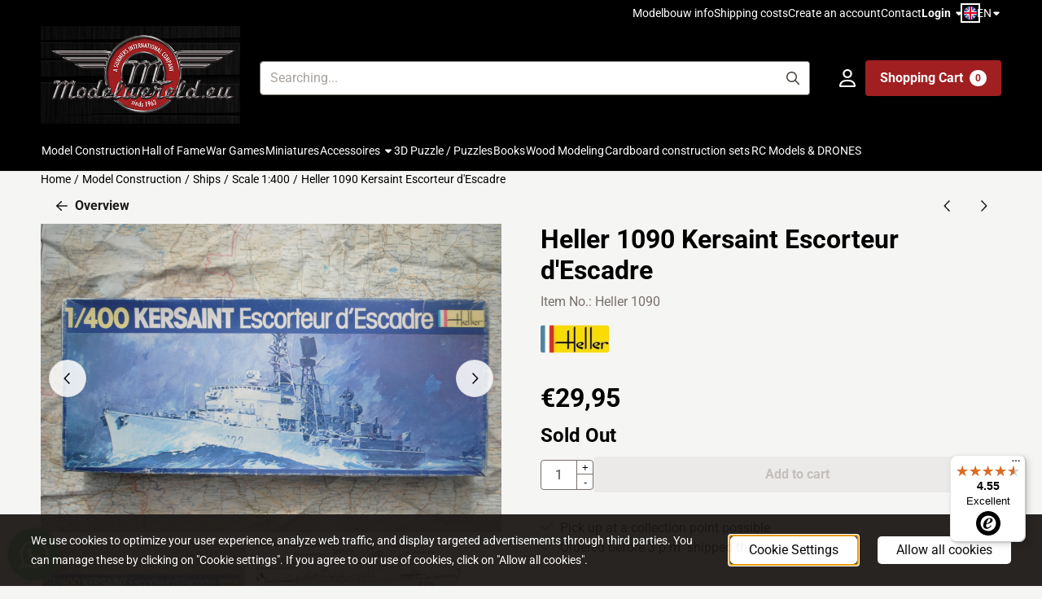

--- FILE ---
content_type: text/html; charset=UTF-8
request_url: https://www.modelwereld.eu/en/model-construction/ships/scale-1400/heller-1090-kersaint-escorteur-descadre?products_id=22221
body_size: 21820
content:
<!DOCTYPE html> <html lang="en" class="no-js"> <head> <meta http-equiv="content-type" content="text/html; charset=utf-8"/> <meta name="description" content=""/> <meta name="robots" content="index,follow"> <meta name="viewport" content="width=device-width, initial-scale=1, user-scalable=yes, maximum-scale=5" /> <meta name="msvalidate.01" content="9C18E015AE55E8AA0DD7D97A028DD15C"/> <title>Heller 1090 Kersaint Escorteur d&#039;Escadre - grootste modelbouwwinkel van Europa</title> <base href="https://www.modelwereld.eu/"/> <link rel="dns-prefetch" href="https://fonts.gstatic.com/"> <link rel="dns-prefetch" href="https://cdn.shoptrader.com/"> <link rel="dns-prefetch" href="https://connect.facebook.net/"> <link rel="icon" href="https://www.modelwereld.eu/images/faviconimages/mmmm.png" type="image/x-icon"> <link rel="shortcut icon" type="image/x-icon" href="https://www.modelwereld.eu/images/faviconimages/mmmm.png"/> <link rel="canonical" href="https://www.modelwereld.eu/en/model-construction/ships/scale-1400/heller-1090-kersaint-escorteur-descadre"/> <link rel="alternate" hreflang="nl" href="https://www.modelwereld.eu/modelbouw/schepen/schaal-1400/heller-1090-kersaint-escorteur-descadre"/> <link rel="alternate" hreflang="x-default" href="https://www.modelwereld.eu/modelbouw/schepen/schaal-1400/heller-1090-kersaint-escorteur-descadre"/> <link rel="alternate" hreflang="en" href="https://www.modelwereld.eu/en/model-construction/ships/scale-1400/heller-1090-kersaint-escorteur-descadre"/> <link rel="alternate" hreflang="fr" href="https://www.modelwereld.eu/fr/maquettes/marine-militaire-cevile/eacutechelle-1400/heller-1090-kersaint-escorteur-descadre"/> <script>
        window.translations = {
                        PRODUCT_CARD_ARIA_LABEL: 'Product: ',
            PRODUCT_PRIJS_ARIA_LABEL: 'Price: ',
                        SHOPPING_CART_BUTTON_ARIA_LABEL_1: 'Add ',
            SHOPPING_CART_BUTTON_ARIA_LABEL_2: ' to cart',
            PRODUCT_PRIJS_KORTING_ARIA_LABEL_1: 'From ',
            PRODUCT_PRIJS_KORTING_ARIA_LABEL_2: ' for ',
                        SHOPPINGCART_ARIA_LIVE_QUANTITY_UPDATE_MESSAGE_BEGIN: 'Quantity of',
            SHOPPINGCART_ARIA_LIVE_QUANTITY_INCREASE_MESSAGE: 'has been increased to',
            SHOPPINGCART_ARIA_LIVE_QUANTITY_DECREASE_MESSAGE: 'has been decreased to',
            SHOPPINGCART_ARIA_LIVE_DELETE_PRODUCT_MESSAGE: 'has been removed from the cart.',
            SHOPPINGCART_ARIA_LIVE_QUANTITY_REFRESH_MESSAGE: 'has been updated to'
        };
    </script> <style>
            @font-face{font-display:swap;font-family:'Roboto';font-style:normal;font-weight:400;font-stretch:normal;src:url(https://fonts.gstatic.com/s/roboto/v49/KFOMCnqEu92Fr1ME7kSn66aGLdTylUAMQXC89YmC2DPNWubEbVmZiArmlw.woff2) format('woff2');unicode-range:U+0460-052F,U+1C80-1C8A,U+20B4,U+2DE0-2DFF,U+A640-A69F,U+FE2E-FE2F}@font-face{font-display:swap;font-family:'Roboto';font-style:normal;font-weight:400;font-stretch:normal;src:url(https://fonts.gstatic.com/s/roboto/v49/KFOMCnqEu92Fr1ME7kSn66aGLdTylUAMQXC89YmC2DPNWubEbVmQiArmlw.woff2) format('woff2');unicode-range:U+0301,U+0400-045F,U+0490-0491,U+04B0-04B1,U+2116}@font-face{font-display:swap;font-family:'Roboto';font-style:normal;font-weight:400;font-stretch:normal;src:url(https://fonts.gstatic.com/s/roboto/v49/KFOMCnqEu92Fr1ME7kSn66aGLdTylUAMQXC89YmC2DPNWubEbVmYiArmlw.woff2) format('woff2');unicode-range:U+1F00-1FFF}@font-face{font-display:swap;font-family:'Roboto';font-style:normal;font-weight:400;font-stretch:normal;src:url(https://fonts.gstatic.com/s/roboto/v49/KFOMCnqEu92Fr1ME7kSn66aGLdTylUAMQXC89YmC2DPNWubEbVmXiArmlw.woff2) format('woff2');unicode-range:U+0370-0377,U+037A-037F,U+0384-038A,U+038C,U+038E-03A1,U+03A3-03FF}@font-face{font-display:swap;font-family:'Roboto';font-style:normal;font-weight:400;font-stretch:normal;src:url(https://fonts.gstatic.com/s/roboto/v49/KFOMCnqEu92Fr1ME7kSn66aGLdTylUAMQXC89YmC2DPNWubEbVnoiArmlw.woff2) format('woff2');unicode-range:U+0302-0303,U+0305,U+0307-0308,U+0310,U+0312,U+0315,U+031A,U+0326-0327,U+032C,U+032F-0330,U+0332-0333,U+0338,U+033A,U+0346,U+034D,U+0391-03A1,U+03A3-03A9,U+03B1-03C9,U+03D1,U+03D5-03D6,U+03F0-03F1,U+03F4-03F5,U+2016-2017,U+2034-2038,U+203C,U+2040,U+2043,U+2047,U+2050,U+2057,U+205F,U+2070-2071,U+2074-208E,U+2090-209C,U+20D0-20DC,U+20E1,U+20E5-20EF,U+2100-2112,U+2114-2115,U+2117-2121,U+2123-214F,U+2190,U+2192,U+2194-21AE,U+21B0-21E5,U+21F1-21F2,U+21F4-2211,U+2213-2214,U+2216-22FF,U+2308-230B,U+2310,U+2319,U+231C-2321,U+2336-237A,U+237C,U+2395,U+239B-23B7,U+23D0,U+23DC-23E1,U+2474-2475,U+25AF,U+25B3,U+25B7,U+25BD,U+25C1,U+25CA,U+25CC,U+25FB,U+266D-266F,U+27C0-27FF,U+2900-2AFF,U+2B0E-2B11,U+2B30-2B4C,U+2BFE,U+3030,U+FF5B,U+FF5D,U+1D400-1D7FF,U+1EE00-1EEFF}@font-face{font-display:swap;font-family:'Roboto';font-style:normal;font-weight:400;font-stretch:normal;src:url(https://fonts.gstatic.com/s/roboto/v49/KFOMCnqEu92Fr1ME7kSn66aGLdTylUAMQXC89YmC2DPNWubEbVn6iArmlw.woff2) format('woff2');unicode-range:U+0001-000C,U+000E-001F,U+007F-009F,U+20DD-20E0,U+20E2-20E4,U+2150-218F,U+2190,U+2192,U+2194-2199,U+21AF,U+21E6-21F0,U+21F3,U+2218-2219,U+2299,U+22C4-22C6,U+2300-243F,U+2440-244A,U+2460-24FF,U+25A0-27BF,U+2800-28FF,U+2921-2922,U+2981,U+29BF,U+29EB,U+2B00-2BFF,U+4DC0-4DFF,U+FFF9-FFFB,U+10140-1018E,U+10190-1019C,U+101A0,U+101D0-101FD,U+102E0-102FB,U+10E60-10E7E,U+1D2C0-1D2D3,U+1D2E0-1D37F,U+1F000-1F0FF,U+1F100-1F1AD,U+1F1E6-1F1FF,U+1F30D-1F30F,U+1F315,U+1F31C,U+1F31E,U+1F320-1F32C,U+1F336,U+1F378,U+1F37D,U+1F382,U+1F393-1F39F,U+1F3A7-1F3A8,U+1F3AC-1F3AF,U+1F3C2,U+1F3C4-1F3C6,U+1F3CA-1F3CE,U+1F3D4-1F3E0,U+1F3ED,U+1F3F1-1F3F3,U+1F3F5-1F3F7,U+1F408,U+1F415,U+1F41F,U+1F426,U+1F43F,U+1F441-1F442,U+1F444,U+1F446-1F449,U+1F44C-1F44E,U+1F453,U+1F46A,U+1F47D,U+1F4A3,U+1F4B0,U+1F4B3,U+1F4B9,U+1F4BB,U+1F4BF,U+1F4C8-1F4CB,U+1F4D6,U+1F4DA,U+1F4DF,U+1F4E3-1F4E6,U+1F4EA-1F4ED,U+1F4F7,U+1F4F9-1F4FB,U+1F4FD-1F4FE,U+1F503,U+1F507-1F50B,U+1F50D,U+1F512-1F513,U+1F53E-1F54A,U+1F54F-1F5FA,U+1F610,U+1F650-1F67F,U+1F687,U+1F68D,U+1F691,U+1F694,U+1F698,U+1F6AD,U+1F6B2,U+1F6B9-1F6BA,U+1F6BC,U+1F6C6-1F6CF,U+1F6D3-1F6D7,U+1F6E0-1F6EA,U+1F6F0-1F6F3,U+1F6F7-1F6FC,U+1F700-1F7FF,U+1F800-1F80B,U+1F810-1F847,U+1F850-1F859,U+1F860-1F887,U+1F890-1F8AD,U+1F8B0-1F8BB,U+1F8C0-1F8C1,U+1F900-1F90B,U+1F93B,U+1F946,U+1F984,U+1F996,U+1F9E9,U+1FA00-1FA6F,U+1FA70-1FA7C,U+1FA80-1FA89,U+1FA8F-1FAC6,U+1FACE-1FADC,U+1FADF-1FAE9,U+1FAF0-1FAF8,U+1FB00-1FBFF}@font-face{font-display:swap;font-family:'Roboto';font-style:normal;font-weight:400;font-stretch:normal;src:url(https://fonts.gstatic.com/s/roboto/v49/KFOMCnqEu92Fr1ME7kSn66aGLdTylUAMQXC89YmC2DPNWubEbVmbiArmlw.woff2) format('woff2');unicode-range:U+0102-0103,U+0110-0111,U+0128-0129,U+0168-0169,U+01A0-01A1,U+01AF-01B0,U+0300-0301,U+0303-0304,U+0308-0309,U+0323,U+0329,U+1EA0-1EF9,U+20AB}@font-face{font-display:swap;font-family:'Roboto';font-style:normal;font-weight:400;font-stretch:normal;src:url(https://fonts.gstatic.com/s/roboto/v49/KFOMCnqEu92Fr1ME7kSn66aGLdTylUAMQXC89YmC2DPNWubEbVmaiArmlw.woff2) format('woff2');unicode-range:U+0100-02BA,U+02BD-02C5,U+02C7-02CC,U+02CE-02D7,U+02DD-02FF,U+0304,U+0308,U+0329,U+1D00-1DBF,U+1E00-1E9F,U+1EF2-1EFF,U+2020,U+20A0-20AB,U+20AD-20C0,U+2113,U+2C60-2C7F,U+A720-A7FF}@font-face{font-display:swap;font-family:'Roboto';font-style:normal;font-weight:400;font-stretch:normal;src:url(https://fonts.gstatic.com/s/roboto/v49/KFOMCnqEu92Fr1ME7kSn66aGLdTylUAMQXC89YmC2DPNWubEbVmUiAo.woff2) format('woff2');unicode-range:U+0000-00FF,U+0131,U+0152-0153,U+02BB-02BC,U+02C6,U+02DA,U+02DC,U+0304,U+0308,U+0329,U+2000-206F,U+20AC,U+2122,U+2191,U+2193,U+2212,U+2215,U+FEFF,U+FFFD}@font-face{font-display:swap;font-family:'Roboto';font-style:normal;font-weight:700;font-stretch:normal;src:url(https://fonts.gstatic.com/s/roboto/v49/KFOMCnqEu92Fr1ME7kSn66aGLdTylUAMQXC89YmC2DPNWuYjalmZiArmlw.woff2) format('woff2');unicode-range:U+0460-052F,U+1C80-1C8A,U+20B4,U+2DE0-2DFF,U+A640-A69F,U+FE2E-FE2F}@font-face{font-display:swap;font-family:'Roboto';font-style:normal;font-weight:700;font-stretch:normal;src:url(https://fonts.gstatic.com/s/roboto/v49/KFOMCnqEu92Fr1ME7kSn66aGLdTylUAMQXC89YmC2DPNWuYjalmQiArmlw.woff2) format('woff2');unicode-range:U+0301,U+0400-045F,U+0490-0491,U+04B0-04B1,U+2116}@font-face{font-display:swap;font-family:'Roboto';font-style:normal;font-weight:700;font-stretch:normal;src:url(https://fonts.gstatic.com/s/roboto/v49/KFOMCnqEu92Fr1ME7kSn66aGLdTylUAMQXC89YmC2DPNWuYjalmYiArmlw.woff2) format('woff2');unicode-range:U+1F00-1FFF}@font-face{font-display:swap;font-family:'Roboto';font-style:normal;font-weight:700;font-stretch:normal;src:url(https://fonts.gstatic.com/s/roboto/v49/KFOMCnqEu92Fr1ME7kSn66aGLdTylUAMQXC89YmC2DPNWuYjalmXiArmlw.woff2) format('woff2');unicode-range:U+0370-0377,U+037A-037F,U+0384-038A,U+038C,U+038E-03A1,U+03A3-03FF}@font-face{font-display:swap;font-family:'Roboto';font-style:normal;font-weight:700;font-stretch:normal;src:url(https://fonts.gstatic.com/s/roboto/v49/KFOMCnqEu92Fr1ME7kSn66aGLdTylUAMQXC89YmC2DPNWuYjalnoiArmlw.woff2) format('woff2');unicode-range:U+0302-0303,U+0305,U+0307-0308,U+0310,U+0312,U+0315,U+031A,U+0326-0327,U+032C,U+032F-0330,U+0332-0333,U+0338,U+033A,U+0346,U+034D,U+0391-03A1,U+03A3-03A9,U+03B1-03C9,U+03D1,U+03D5-03D6,U+03F0-03F1,U+03F4-03F5,U+2016-2017,U+2034-2038,U+203C,U+2040,U+2043,U+2047,U+2050,U+2057,U+205F,U+2070-2071,U+2074-208E,U+2090-209C,U+20D0-20DC,U+20E1,U+20E5-20EF,U+2100-2112,U+2114-2115,U+2117-2121,U+2123-214F,U+2190,U+2192,U+2194-21AE,U+21B0-21E5,U+21F1-21F2,U+21F4-2211,U+2213-2214,U+2216-22FF,U+2308-230B,U+2310,U+2319,U+231C-2321,U+2336-237A,U+237C,U+2395,U+239B-23B7,U+23D0,U+23DC-23E1,U+2474-2475,U+25AF,U+25B3,U+25B7,U+25BD,U+25C1,U+25CA,U+25CC,U+25FB,U+266D-266F,U+27C0-27FF,U+2900-2AFF,U+2B0E-2B11,U+2B30-2B4C,U+2BFE,U+3030,U+FF5B,U+FF5D,U+1D400-1D7FF,U+1EE00-1EEFF}@font-face{font-display:swap;font-family:'Roboto';font-style:normal;font-weight:700;font-stretch:normal;src:url(https://fonts.gstatic.com/s/roboto/v49/KFOMCnqEu92Fr1ME7kSn66aGLdTylUAMQXC89YmC2DPNWuYjaln6iArmlw.woff2) format('woff2');unicode-range:U+0001-000C,U+000E-001F,U+007F-009F,U+20DD-20E0,U+20E2-20E4,U+2150-218F,U+2190,U+2192,U+2194-2199,U+21AF,U+21E6-21F0,U+21F3,U+2218-2219,U+2299,U+22C4-22C6,U+2300-243F,U+2440-244A,U+2460-24FF,U+25A0-27BF,U+2800-28FF,U+2921-2922,U+2981,U+29BF,U+29EB,U+2B00-2BFF,U+4DC0-4DFF,U+FFF9-FFFB,U+10140-1018E,U+10190-1019C,U+101A0,U+101D0-101FD,U+102E0-102FB,U+10E60-10E7E,U+1D2C0-1D2D3,U+1D2E0-1D37F,U+1F000-1F0FF,U+1F100-1F1AD,U+1F1E6-1F1FF,U+1F30D-1F30F,U+1F315,U+1F31C,U+1F31E,U+1F320-1F32C,U+1F336,U+1F378,U+1F37D,U+1F382,U+1F393-1F39F,U+1F3A7-1F3A8,U+1F3AC-1F3AF,U+1F3C2,U+1F3C4-1F3C6,U+1F3CA-1F3CE,U+1F3D4-1F3E0,U+1F3ED,U+1F3F1-1F3F3,U+1F3F5-1F3F7,U+1F408,U+1F415,U+1F41F,U+1F426,U+1F43F,U+1F441-1F442,U+1F444,U+1F446-1F449,U+1F44C-1F44E,U+1F453,U+1F46A,U+1F47D,U+1F4A3,U+1F4B0,U+1F4B3,U+1F4B9,U+1F4BB,U+1F4BF,U+1F4C8-1F4CB,U+1F4D6,U+1F4DA,U+1F4DF,U+1F4E3-1F4E6,U+1F4EA-1F4ED,U+1F4F7,U+1F4F9-1F4FB,U+1F4FD-1F4FE,U+1F503,U+1F507-1F50B,U+1F50D,U+1F512-1F513,U+1F53E-1F54A,U+1F54F-1F5FA,U+1F610,U+1F650-1F67F,U+1F687,U+1F68D,U+1F691,U+1F694,U+1F698,U+1F6AD,U+1F6B2,U+1F6B9-1F6BA,U+1F6BC,U+1F6C6-1F6CF,U+1F6D3-1F6D7,U+1F6E0-1F6EA,U+1F6F0-1F6F3,U+1F6F7-1F6FC,U+1F700-1F7FF,U+1F800-1F80B,U+1F810-1F847,U+1F850-1F859,U+1F860-1F887,U+1F890-1F8AD,U+1F8B0-1F8BB,U+1F8C0-1F8C1,U+1F900-1F90B,U+1F93B,U+1F946,U+1F984,U+1F996,U+1F9E9,U+1FA00-1FA6F,U+1FA70-1FA7C,U+1FA80-1FA89,U+1FA8F-1FAC6,U+1FACE-1FADC,U+1FADF-1FAE9,U+1FAF0-1FAF8,U+1FB00-1FBFF}@font-face{font-display:swap;font-family:'Roboto';font-style:normal;font-weight:700;font-stretch:normal;src:url(https://fonts.gstatic.com/s/roboto/v49/KFOMCnqEu92Fr1ME7kSn66aGLdTylUAMQXC89YmC2DPNWuYjalmbiArmlw.woff2) format('woff2');unicode-range:U+0102-0103,U+0110-0111,U+0128-0129,U+0168-0169,U+01A0-01A1,U+01AF-01B0,U+0300-0301,U+0303-0304,U+0308-0309,U+0323,U+0329,U+1EA0-1EF9,U+20AB}@font-face{font-display:swap;font-family:'Roboto';font-style:normal;font-weight:700;font-stretch:normal;src:url(https://fonts.gstatic.com/s/roboto/v49/KFOMCnqEu92Fr1ME7kSn66aGLdTylUAMQXC89YmC2DPNWuYjalmaiArmlw.woff2) format('woff2');unicode-range:U+0100-02BA,U+02BD-02C5,U+02C7-02CC,U+02CE-02D7,U+02DD-02FF,U+0304,U+0308,U+0329,U+1D00-1DBF,U+1E00-1E9F,U+1EF2-1EFF,U+2020,U+20A0-20AB,U+20AD-20C0,U+2113,U+2C60-2C7F,U+A720-A7FF}@font-face{font-display:swap;font-family:'Roboto';font-style:normal;font-weight:700;font-stretch:normal;src:url(https://fonts.gstatic.com/s/roboto/v49/KFOMCnqEu92Fr1ME7kSn66aGLdTylUAMQXC89YmC2DPNWuYjalmUiAo.woff2) format('woff2');unicode-range:U+0000-00FF,U+0131,U+0152-0153,U+02BB-02BC,U+02C6,U+02DA,U+02DC,U+0304,U+0308,U+0329,U+2000-206F,U+20AC,U+2122,U+2191,U+2193,U+2212,U+2215,U+FEFF,U+FFFD}@font-face{font-display:swap;font-family:'Roboto Condensed';font-style:normal;font-weight:400;src:url(https://fonts.gstatic.com/s/robotocondensed/v31/ieVo2ZhZI2eCN5jzbjEETS9weq8-_d6T_POl0fRJeyWyosBD5XxxKA.woff2) format('woff2');unicode-range:U+0460-052F,U+1C80-1C8A,U+20B4,U+2DE0-2DFF,U+A640-A69F,U+FE2E-FE2F}@font-face{font-display:swap;font-family:'Roboto Condensed';font-style:normal;font-weight:400;src:url(https://fonts.gstatic.com/s/robotocondensed/v31/ieVo2ZhZI2eCN5jzbjEETS9weq8-_d6T_POl0fRJeyWyosBK5XxxKA.woff2) format('woff2');unicode-range:U+0301,U+0400-045F,U+0490-0491,U+04B0-04B1,U+2116}@font-face{font-display:swap;font-family:'Roboto Condensed';font-style:normal;font-weight:400;src:url(https://fonts.gstatic.com/s/robotocondensed/v31/ieVo2ZhZI2eCN5jzbjEETS9weq8-_d6T_POl0fRJeyWyosBC5XxxKA.woff2) format('woff2');unicode-range:U+1F00-1FFF}@font-face{font-display:swap;font-family:'Roboto Condensed';font-style:normal;font-weight:400;src:url(https://fonts.gstatic.com/s/robotocondensed/v31/ieVo2ZhZI2eCN5jzbjEETS9weq8-_d6T_POl0fRJeyWyosBN5XxxKA.woff2) format('woff2');unicode-range:U+0370-0377,U+037A-037F,U+0384-038A,U+038C,U+038E-03A1,U+03A3-03FF}@font-face{font-display:swap;font-family:'Roboto Condensed';font-style:normal;font-weight:400;src:url(https://fonts.gstatic.com/s/robotocondensed/v31/ieVo2ZhZI2eCN5jzbjEETS9weq8-_d6T_POl0fRJeyWyosBB5XxxKA.woff2) format('woff2');unicode-range:U+0102-0103,U+0110-0111,U+0128-0129,U+0168-0169,U+01A0-01A1,U+01AF-01B0,U+0300-0301,U+0303-0304,U+0308-0309,U+0323,U+0329,U+1EA0-1EF9,U+20AB}@font-face{font-display:swap;font-family:'Roboto Condensed';font-style:normal;font-weight:400;src:url(https://fonts.gstatic.com/s/robotocondensed/v31/ieVo2ZhZI2eCN5jzbjEETS9weq8-_d6T_POl0fRJeyWyosBA5XxxKA.woff2) format('woff2');unicode-range:U+0100-02BA,U+02BD-02C5,U+02C7-02CC,U+02CE-02D7,U+02DD-02FF,U+0304,U+0308,U+0329,U+1D00-1DBF,U+1E00-1E9F,U+1EF2-1EFF,U+2020,U+20A0-20AB,U+20AD-20C0,U+2113,U+2C60-2C7F,U+A720-A7FF}@font-face{font-display:swap;font-family:'Roboto Condensed';font-style:normal;font-weight:400;src:url(https://fonts.gstatic.com/s/robotocondensed/v31/ieVo2ZhZI2eCN5jzbjEETS9weq8-_d6T_POl0fRJeyWyosBO5Xw.woff2) format('woff2');unicode-range:U+0000-00FF,U+0131,U+0152-0153,U+02BB-02BC,U+02C6,U+02DA,U+02DC,U+0304,U+0308,U+0329,U+2000-206F,U+20AC,U+2122,U+2191,U+2193,U+2212,U+2215,U+FEFF,U+FFFD}@font-face{font-display:swap;font-family:'Roboto Condensed';font-style:normal;font-weight:700;src:url(https://fonts.gstatic.com/s/robotocondensed/v31/ieVo2ZhZI2eCN5jzbjEETS9weq8-_d6T_POl0fRJeyVVpcBD5XxxKA.woff2) format('woff2');unicode-range:U+0460-052F,U+1C80-1C8A,U+20B4,U+2DE0-2DFF,U+A640-A69F,U+FE2E-FE2F}@font-face{font-display:swap;font-family:'Roboto Condensed';font-style:normal;font-weight:700;src:url(https://fonts.gstatic.com/s/robotocondensed/v31/ieVo2ZhZI2eCN5jzbjEETS9weq8-_d6T_POl0fRJeyVVpcBK5XxxKA.woff2) format('woff2');unicode-range:U+0301,U+0400-045F,U+0490-0491,U+04B0-04B1,U+2116}@font-face{font-display:swap;font-family:'Roboto Condensed';font-style:normal;font-weight:700;src:url(https://fonts.gstatic.com/s/robotocondensed/v31/ieVo2ZhZI2eCN5jzbjEETS9weq8-_d6T_POl0fRJeyVVpcBC5XxxKA.woff2) format('woff2');unicode-range:U+1F00-1FFF}@font-face{font-display:swap;font-family:'Roboto Condensed';font-style:normal;font-weight:700;src:url(https://fonts.gstatic.com/s/robotocondensed/v31/ieVo2ZhZI2eCN5jzbjEETS9weq8-_d6T_POl0fRJeyVVpcBN5XxxKA.woff2) format('woff2');unicode-range:U+0370-0377,U+037A-037F,U+0384-038A,U+038C,U+038E-03A1,U+03A3-03FF}@font-face{font-display:swap;font-family:'Roboto Condensed';font-style:normal;font-weight:700;src:url(https://fonts.gstatic.com/s/robotocondensed/v31/ieVo2ZhZI2eCN5jzbjEETS9weq8-_d6T_POl0fRJeyVVpcBB5XxxKA.woff2) format('woff2');unicode-range:U+0102-0103,U+0110-0111,U+0128-0129,U+0168-0169,U+01A0-01A1,U+01AF-01B0,U+0300-0301,U+0303-0304,U+0308-0309,U+0323,U+0329,U+1EA0-1EF9,U+20AB}@font-face{font-display:swap;font-family:'Roboto Condensed';font-style:normal;font-weight:700;src:url(https://fonts.gstatic.com/s/robotocondensed/v31/ieVo2ZhZI2eCN5jzbjEETS9weq8-_d6T_POl0fRJeyVVpcBA5XxxKA.woff2) format('woff2');unicode-range:U+0100-02BA,U+02BD-02C5,U+02C7-02CC,U+02CE-02D7,U+02DD-02FF,U+0304,U+0308,U+0329,U+1D00-1DBF,U+1E00-1E9F,U+1EF2-1EFF,U+2020,U+20A0-20AB,U+20AD-20C0,U+2113,U+2C60-2C7F,U+A720-A7FF}@font-face{font-display:swap;font-family:'Roboto Condensed';font-style:normal;font-weight:700;src:url(https://fonts.gstatic.com/s/robotocondensed/v31/ieVo2ZhZI2eCN5jzbjEETS9weq8-_d6T_POl0fRJeyVVpcBO5Xw.woff2) format('woff2');unicode-range:U+0000-00FF,U+0131,U+0152-0153,U+02BB-02BC,U+02C6,U+02DA,U+02DC,U+0304,U+0308,U+0329,U+2000-206F,U+20AC,U+2122,U+2191,U+2193,U+2212,U+2215,U+FEFF,U+FFFD}#owl-carousel-homepage .owl-dots .owl-dot.active span,#owl-carousel-homepage .owl-dots .owl-dot:hover span{background:##000000!important}div#slider-homepage{max-height:1023px}.mega-menu{--mega-menu-column-width:275px;--mega-menu-column-spacer:2rem;--mega-menu-extra-field-spacer:var(--mega-menu-column-spacer);--mega-menu-extra-field-width:275px;--mega-menu-heading-color:var(--grey-900);--mega-menu-heading-color-hover:var(--grey-900);--mega-menu-link-color:var(--grey-700);--mega-menu-link-color-hover:var(--grey-700);--mega-menu-extra-field-color:var(--grey-700);justify-content:space-between;gap:var(--mega-menu-extra-field-spacer);display:none;position:absolute;height:auto;z-index:var(--mega-menu-dropdown-z-index);background:#fff;box-shadow:none;transition-property:box-shadow;border-radius:var(--mega-menu-dropdown-border-radius);border:0}.mega-menu:has(.mega-menu__extra-field){--mega-menu-column-width:245px}.hasSubChilds.mega-menu,.smallMenuMaxItems.mega-menu{--mega-menu-nav-width:calc(100% - var(--mega-menu-extra-field-width) - var(--mega-menu-extra-field-spacer));left:0;width:100%;padding-block:1.5rem;padding-inline:2rem}.hasNoSubChilds:not(.smallMenuMaxItems).mega-menu{--mega-menu-nav-width:auto;--mega-menu-min-width:12rem;min-width:var(--mega-menu-min-width);width:max-content;padding-block:.5rem;padding-inline:var(--site-nav-item-padding-x)}@supports selector(:has(a,b)){.site-nav-item--level-0:has(.hasNoSubChilds:not(.smallMenuMaxItems).mega-menu){position:relative}.hasNoSubChilds:not(.smallMenuMaxItems).mega-menu{min-width:max(var(--mega-menu-min-width), 100%)}}.site-nav-item--level-0 .mega-menu.is-open,.site-nav-item--level-0:hover .mega-menu,.site-nav-item--level-0.js-hover .mega-menu{display:flex;--mega-menu-box-shadow-backdrop:-500vh 1000vh 0 1000vh rgba(0, 0, 0, .05);--mega-menu-box-shadow-border-color:var(--border-color);--mega-menu-box-shadow-border:0 1px 0 0 var(--mega-menu-box-shadow-border-color), /* bottom */
            -1px 0 0 0 var(--mega-menu-box-shadow-border-color), /* left */
            1px 0 0 0 var(--mega-menu-box-shadow-border-color);box-shadow:var(--mega-menu-box-shadow-border),var(--shadow-xl),var(--mega-menu-box-shadow-backdrop)}.hasSubChilds .mega-menu__nav,.smallMenuMaxItems .mega-menu__nav{column-gap:var(--mega-menu-column-spacer);column-width:var(--mega-menu-column-width);column-count:auto}.mega-menu__nav{width:100%}.hasSubChilds .mega-menu__list-wrapper{flex:1 0 auto;width:100%;margin-bottom:1rem;-webkit-column-break-inside:avoid;page-break-inside:avoid;break-inside:avoid}.mega-menu__list-heading,.mega-menu__list-item-link{display:block;text-overflow:ellipsis;overflow-x:hidden}@media screen and (max-width:1200px){.site-nav-item-link--level-0,.mega-menu__list-heading,.mega-menu__list-item-link{font-size:var(--text-size-sm)}}.mega-menu__list-heading:hover,.mega-menu__list-heading:focus,.mega-menu__list-item-link:hover,.mega-menu__list-item-link:focus{text-decoration:underline}.hasSubChilds .mega-menu__list-heading{font-weight:var(--font-weight-bold);color:var(--mega-menu-heading-color)}.hasSubChilds .mega-menu__list-heading:hover,.hasSubChilds .mega-menu__list-heading:focus{color:var(--mega-menu-heading-color-hover)}.hasNoSubChilds .mega-menu__list-heading,.hasNoSubChilds .mega-menu__extra-field{padding-block:.5rem}.mega-menu__list-item-link{padding-block:.25em}.hasNoSubChilds .mega-menu__list-heading,.mega-menu__list-item-link{color:var(--mega-menu-link-color)}.hasNoSubChilds .mega-menu__list-heading:hover,.hasNoSubChilds .mega-menu__list-heading:focus,.mega-menu__list-item-link:hover,.mega-menu__list-item-link:focus{color:var(--mega-menu-link-color-hover)}.mega-menu__btn{--btn-font-weight:var(--font-weight-normal);margin-top:.25rem}.mega-menu__extra-field{color:var(--mega-menu-extra-field-color)}.mega-menu__extra-field img{max-width:100%;height:auto}.mega-menu__extra-field--has-category-image{display:flex}.mega-menu__category-image{margin:auto}
        </style> <link rel="stylesheet" href="/themes/4000/css/abstracts/_print.css" media="print" crossorigin> <link rel="stylesheet" href="/themes/4000/css/abstracts/_variables_new.css?v=131.29531854824150585725" crossorigin> <link rel="stylesheet" href="/images/css/stApp-4000.css?v=131.29531854824150585725" crossorigin> <link rel="stylesheet" href="/themes/4000/css/stProduct-4000.css?v=131.29531854824150585725" crossorigin> <link rel="stylesheet" href="/themes/4000/css/homepagebuilder.css.signalize?controller=product&pageId=22221&v=131.29531854824150585725" crossorigin> <link rel="stylesheet" href="/themes/4000/css/icomoon.css?v=131.29531854824150585725" media="print" onload="this.media='all'" crossorigin><meta name="twitter:card" content="summary" /> <meta name="twitter:title" content="Heller 1090 Kersaint Escorteur d&#039;Escadre - grootste modelbouwwinkel van Europa" /> <meta name="twitter:description" content="" /> <meta name="twitter:image" content="https://www.modelwereld.eu/images/productimages/big/kersaint-escorteur-d-escadre-heller-1090-doos.jpg" /> <meta name="twitter:url" content="https://www.modelwereld.eu/en/model-construction/ships/scale-1400/heller-1090-kersaint-escorteur-descadre" /> <script type="application/ld+json">{
    "@context": "http://schema.org",
    "@type": "Product",
    "name": "Heller 1090 Kersaint Escorteur d'Escadre",
    "mpn": "",
    "sku": "",
    "image": "https://www.modelwereld.eu/images/productimages/big/kersaint-escorteur-d-escadre-heller-1090-doos.jpg",
    "description": "",
    "offers": {
        "@type": "Offer",
        "price": "29.95",
        "priceCurrency": "EUR",
        "url": "https://www.modelwereld.eu/en/model-construction/ships/scale-1400/heller-1090-kersaint-escorteur-descadre",
        "availability": "https://schema.org/OutOfStock"
    },
    "brand": {
        "@type": "Brand",
        "name": "Heller"
    }
}</script>
</head> <body id="st_product" class="en model-construction ships scale-1400 heller-1090-kersaint-escorteur-descadre-products-id-22221 not-logged-in "> <a href="#main-content" class="skip-link_btn btn btn-dark">Skip to main content</a> <a name="body-top"></a> <div class="page_placeholder_layover" id="page_placeholder_layover"> <img src="opc_loader.png" class="opc_loader" alt="" role="presentation"/> </div> <div id="cookieAriaLiveRegion" class="sr-only" aria-live="polite" aria-atomic="true"> <p id="cookieAriaLiveMessage">Cookie preferences are currently closed.</p> </div><aside class="topmenu" aria-label="Top menu"> <div class="bs-container d-flex" style="height:100%;"> <div class="topmenu-inner" id="menu_top"> <div class="topmenu-inner-col"> </div> <nav class="topmenu-inner-col" aria-label="Top menu navigation"> <ul class="topmenu-nav"> <li class="topmenu-nav-item topmenu-nav-item-1"><a href="https://www.modelwereld.eu/en/Modelbouw-info/" target="_self">Modelbouw info</a></li> <li class="topmenu-nav-item topmenu-nav-item-2"><a href="https://www.modelwereld.eu/en/Shipping-Costs/" target="_self">Shipping costs</a></li> <li class="topmenu-nav-item topmenu-nav-item-3"><a href="https://www.modelwereld.eu/en/create_account.php" target="_blank">Create an account</a></li> <li class="topmenu-nav-item topmenu-nav-item-4"><a href="https://www.modelwereld.eu/en/contact/" target="_self">Contact</a></li> </ul> <ul class="topmenu_login-box"> <li class="login-button"> <button href="https://www.modelwereld.eu/en/login.php" id="login-toggle" aria-haspopup="true" aria-controls="login-form" aria-expanded="false" class="loggedin btn-topmenu">
                Login<span class="st-icon st-icon-style-regular st-icon-caret-down"> <svg xmlns="http://www.w3.org/2000/svg" viewBox="0 0 320 512"> <path d="M137.4 374.6c12.5 12.5 32.8 12.5 45.3 0l128-128c9.2-9.2 11.9-22.9 6.9-34.9s-16.6-19.8-29.6-19.8L32 192c-12.9 0-24.6 7.8-29.6 19.8s-2.2 25.7 6.9 34.9l128 128z"/> </svg> </span> </button> <div id="login-bar" class="dropdown-menu" role="form" aria-labelledby="login-toggle" hidden> <form name="login-bar" action="https://www.modelwereld.eu/en/login.php?action=process" method="post" enctype="application/x-www-form-urlencoded" autocomplete="off"> <input type="hidden" name="form_name" value="login-bar"> <div id="login-bar-email-adress"> <label for="loginBarEmail">E-Mail</label> <input type="email" name="email_address" class="form-control" id="loginBarEmail" autocomplete="username email"> </div> <div id="login-bar-password"> <label for="loginbarPassword">Password</label> <input type="password" name="password" class="form-control" id="loginbarPassword" autocomplete="current-password"> </div> <div class="login-bar-submit"> <button type="submit" class="configuration_btn configuration_button configuration_button_general has_icon_left"> <span class="st-icon st-icon-style-regular st-icon-user"> <svg xmlns="http://www.w3.org/2000/svg" viewBox="0 0 448 512"> <path d="M272 304h-96C78.8 304 0 382.8 0 480c0 17.67 14.33 32 32 32h384c17.67 0 32-14.33 32-32C448 382.8 369.2 304 272 304zM48.99 464C56.89 400.9 110.8 352 176 352h96c65.16 0 119.1 48.95 127 112H48.99zM224 256c70.69 0 128-57.31 128-128c0-70.69-57.31-128-128-128S96 57.31 96 128C96 198.7 153.3 256 224 256zM224 48c44.11 0 80 35.89 80 80c0 44.11-35.89 80-80 80S144 172.1 144 128C144 83.89 179.9 48 224 48z"/> </svg> </span> <span class="button">Login</span> </button> </div> <div id="login-bar-password-forgotten"> <a href="https://www.modelwereld.eu/en/password_forgotten.php" class="user_pass_forgotten text-decoration-underline">Forgot your password?</a> </div> <div id="login-bar-create-account"> <a href="https://www.modelwereld.eu/en/create_account.php" class="user_create_account text-decoration-underline">Create account</a> </div> </form> </div> </li> </ul> <div id="language" class="language"> <div class="languages-switch"> <div class="language-dropdown"> <a class="language-dropdown-button jsLanguageDropdownButton" role="button" aria-haspopup="listbox" aria-expanded="false" aria-controls="language-list" aria-label="Select a language" title="English" href="https://www.modelwereld.eu/en/model-construction/ships/scale-1400/heller-1090-kersaint-escorteur-descadre" tabindex="0"> <div class="language-flag" data-selected-language="5"> <span class="st-icon st-icon-lang st-icon-lang-round st-icon-lang-en-round"> <svg xmlns="http://www.w3.org/2000/svg" viewBox="0 0 512 512"> <circle cx="256" cy="256" r="256" fill="#f0f0f0"/> <g fill="#0052b4"> <path d="M52.92 100.142c-20.109 26.163-35.272 56.318-44.101 89.077h133.178zM503.181 189.219c-8.829-32.758-23.993-62.913-44.101-89.076l-89.075 89.076zM8.819 322.784c8.83 32.758 23.993 62.913 44.101 89.075l89.074-89.075zM411.858 52.921c-26.163-20.109-56.317-35.272-89.076-44.102v133.177zM100.142 459.079c26.163 20.109 56.318 35.272 89.076 44.102V370.005zM189.217 8.819c-32.758 8.83-62.913 23.993-89.075 44.101l89.075 89.075zM322.783 503.181c32.758-8.83 62.913-23.993 89.075-44.101l-89.075-89.075zM370.005 322.784l89.075 89.076c20.108-26.162 35.272-56.318 44.101-89.076z"/> </g> <g fill="#d80027"> <path d="M509.833 222.609H289.392V2.167C278.461.744 267.317 0 256 0c-11.319 0-22.461.744-33.391 2.167v220.441H2.167C.744 233.539 0 244.683 0 256c0 11.319.744 22.461 2.167 33.391h220.441v220.442C233.539 511.256 244.681 512 256 512c11.317 0 22.461-.743 33.391-2.167V289.392h220.442C511.256 278.461 512 267.319 512 256c0-11.317-.744-22.461-2.167-33.391z"/> <path d="M322.783 322.784 437.019 437.02c5.254-5.252 10.266-10.743 15.048-16.435l-97.802-97.802h-31.482zM189.217 322.784h-.002L74.98 437.019c5.252 5.254 10.743 10.266 16.435 15.048l97.802-97.804zM189.217 189.219v-.002L74.981 74.98c-5.254 5.252-10.266 10.743-15.048 16.435l97.803 97.803h31.481zM322.783 189.219 437.02 74.981c-5.252-5.254-10.743-10.266-16.435-15.047l-97.802 97.803z"/> </g> </svg> </span> </div> <span class="language-code">EN</span> <span class="st-icon st-icon-style-regular st-icon-caret-down"> <svg xmlns="http://www.w3.org/2000/svg" viewBox="0 0 320 512"> <path d="M137.4 374.6c12.5 12.5 32.8 12.5 45.3 0l128-128c9.2-9.2 11.9-22.9 6.9-34.9s-16.6-19.8-29.6-19.8L32 192c-12.9 0-24.6 7.8-29.6 19.8s-2.2 25.7 6.9 34.9l128 128z"/> </svg> </span> </a> <ul class="language-item-list jsLanguageItemList dropdown-menu" id="language-list" role="listbox"> <li class="language-item" id="setlang_ned" role="option" aria-selected="false"> <a class="language-link inactive" title="Nederlands" href="https://www.modelwereld.eu/modelbouw/schepen/schaal-1400/heller-1090-kersaint-escorteur-descadre"> <div class="language-flag" data-selected-language="4"> <span class="st-icon st-icon-lang st-icon-lang-nl"> <svg xmlns="http://www.w3.org/2000/svg" xml:space="preserve" viewBox="0 0 512 512"> <path fill="#f0f0f0" d="M0 85h512v341H0z"/> <path fill="#a2001d" d="M0 85h512v114H0z"/> <path fill="#0052b4" d="M0 313h512v114H0z"/> </svg> </span> </div> <div class="language-flag-mobile" data-selected-language="4"> <span class="st-icon st-icon-lang st-icon-lang-round st-icon-lang-nl-round"> <svg xmlns="http://www.w3.org/2000/svg" viewBox="0 0 512 512"> <circle cx="256" cy="256" r="256" fill="#f0f0f0"/> <path fill="#a2001d" d="M256 0C146 0 52 69 16 167h480A256 256 0 0 0 256 0z"/> <path fill="#0052b4" d="M256 512c110 0 204-69 240-167H16c36 98 130 167 240 167z"/> </svg> </span> </div> <span>Nederlands</span> </a> </li> <li class="language-item" id="setlang_eng" role="option" aria-selected="true"> <a class="language-link active" title="English" href="https://www.modelwereld.eu/en/model-construction/ships/scale-1400/heller-1090-kersaint-escorteur-descadre"> <div class="language-flag" data-selected-language="5"> <span class="st-icon st-icon-lang st-icon-lang-en"> <svg xmlns="http://www.w3.org/2000/svg" xml:space="preserve" viewBox="0 0 512 512"> <path fill="#f0f0f0" d="M0 85h512v341H0z"/> <path fill="#d80027" d="M288 85h-64v139H0v64h224v139h64V288h224v-64H288z"/> <path fill="#0052b4" d="m394 315 118 66v-66zm-82 0 200 112v-32l-144-80zm147 112-147-82v82z"/> <path fill="#f0f0f0" d="m312 315 200 112v-32l-144-80z"/> <path fill="#d80027" d="m312 315 200 112v-32l-144-80z"/> <path fill="#0052b4" d="M90 315 0 366v-51zm110 15v97H25z"/> <path fill="#d80027" d="M144 315 0 395v32l200-112z"/> <path fill="#0052b4" d="M118 197 0 131v66zm82 0L0 85v32l144 80zM53 85l147 82V85z"/> <path fill="#f0f0f0" d="M200 197 0 85v32l144 80z"/> <path fill="#d80027" d="M200 197 0 85v32l144 80z"/> <path fill="#0052b4" d="m422 197 90-51v51zm-110-15V85h175z"/> <path fill="#d80027" d="m368 197 144-80V85L312 197z"/> </svg> </span> </div> <div class="language-flag-mobile" data-selected-language="5"> <span class="st-icon st-icon-lang st-icon-lang-round st-icon-lang-en-round"> <svg xmlns="http://www.w3.org/2000/svg" viewBox="0 0 512 512"> <circle cx="256" cy="256" r="256" fill="#f0f0f0"/> <g fill="#0052b4"> <path d="M52.92 100.142c-20.109 26.163-35.272 56.318-44.101 89.077h133.178zM503.181 189.219c-8.829-32.758-23.993-62.913-44.101-89.076l-89.075 89.076zM8.819 322.784c8.83 32.758 23.993 62.913 44.101 89.075l89.074-89.075zM411.858 52.921c-26.163-20.109-56.317-35.272-89.076-44.102v133.177zM100.142 459.079c26.163 20.109 56.318 35.272 89.076 44.102V370.005zM189.217 8.819c-32.758 8.83-62.913 23.993-89.075 44.101l89.075 89.075zM322.783 503.181c32.758-8.83 62.913-23.993 89.075-44.101l-89.075-89.075zM370.005 322.784l89.075 89.076c20.108-26.162 35.272-56.318 44.101-89.076z"/> </g> <g fill="#d80027"> <path d="M509.833 222.609H289.392V2.167C278.461.744 267.317 0 256 0c-11.319 0-22.461.744-33.391 2.167v220.441H2.167C.744 233.539 0 244.683 0 256c0 11.319.744 22.461 2.167 33.391h220.441v220.442C233.539 511.256 244.681 512 256 512c11.317 0 22.461-.743 33.391-2.167V289.392h220.442C511.256 278.461 512 267.319 512 256c0-11.317-.744-22.461-2.167-33.391z"/> <path d="M322.783 322.784 437.019 437.02c5.254-5.252 10.266-10.743 15.048-16.435l-97.802-97.802h-31.482zM189.217 322.784h-.002L74.98 437.019c5.252 5.254 10.743 10.266 16.435 15.048l97.802-97.804zM189.217 189.219v-.002L74.981 74.98c-5.254 5.252-10.266 10.743-15.048 16.435l97.803 97.803h31.481zM322.783 189.219 437.02 74.981c-5.252-5.254-10.743-10.266-16.435-15.047l-97.802 97.803z"/> </g> </svg> </span> </div> <span>English</span> <span class="language-active-indicator">Active</span> </a> </li> <li class="language-item" id="setlang_fra" role="option" aria-selected="false"> <a class="language-link inactive" title="Français" href="https://www.modelwereld.eu/fr/maquettes/marine-militaire-cevile/eacutechelle-1400/heller-1090-kersaint-escorteur-descadre"> <div class="language-flag" data-selected-language="7"> <span class="st-icon st-icon-lang st-icon-lang-fr"> <svg xmlns="http://www.w3.org/2000/svg" xml:space="preserve" viewBox="0 0 512 512"> <path fill="#f0f0f0" d="M0 85h512v341H0z"/> <path fill="#0052b4" d="M0 85h171v341H0z"/> <path fill="#d80027" d="M341 85h171v341H341z"/> </svg> </span> </div> <div class="language-flag-mobile" data-selected-language="7"> <span class="st-icon st-icon-lang st-icon-lang-round st-icon-lang-fr-round"> <svg xmlns="http://www.w3.org/2000/svg" viewBox="0 0 512 512"> <circle cx="256" cy="256" r="256" fill="#f0f0f0"/> <path fill="#d80027" d="M512 256c0-110-69-204-167-240v480c98-36 167-130 167-240z"/> <path fill="#0052b4" d="M0 256c0 110 69 204 167 240V16A256 256 0 0 0 0 256z"/> </svg> </span> </div> <span>Français</span> </a> </li> </ul> </div> </div> </div> </nav> </div> </div> </aside><header class="site-header site-header-large site-header-large-logo-left" role="banner" aria-label="Website header"> <div class="bs-container"> <div class="site-header-inner row align-items-center justify-content-between"> <div class="col-auto col-logo d-flex align-items-center"> <a class="header-logo | d-flex justify-content-center align-items-center" style="height:100%;" href="https://www.modelwereld.eu/en/" > <img data-use-webp='no' fetchpriority='high' width='417' height='204' alt='modelwereld.eu Homepage' style=' box-sizing:content-box;
            max-height:120px;
            max-width:300px;
            padding-top:0px;
            padding-bottom:8px;' class='header-logo-image' src='/images/shoplogoimages/modelwereld-logo.jpg' onerror='this.onerror=null; this.src="/images/placeholders/image_missing_vierkant.png";'> </a> </div> <div class="col"> <div class="site-header-searchbar"> <form name="advanced_search" action="https://www.modelwereld.eu/en/advanced_search_result.php" method="get" enctype="application/x-www-form-urlencoded"> <input type="hidden" name="form_name" value="advanced_search"> <label for="search" class="sr-only">Search</label> <div class="input-group"> <input type="hidden" name="search_in_description" value="0"> <input type="hidden" name="Beschrijving" value="0"> <input type="hidden" name="Artikelnaam" value=true> <input type="hidden" name="Ean" value="1"> <input type="hidden" name="Sku" value="1"> <input type="hidden" name="Artikelnummer" value="1"> <input type="hidden" name="Tag" value="0"> <input type="hidden" name="inc_subcat" value="1"> <input name="keywords" type="search" value="" placeholder="Searching..." class="form-control form-control-visually-first" id="search"/> <button class="btn btn-icon btn-input-group" type="submit"> <span class="st-icon st-icon-style-regular st-icon-magnifying-glass"> <svg xmlns="http://www.w3.org/2000/svg" viewBox="0 0 512 512"> <path d="M504.1 471l-134-134C399.1 301.5 415.1 256.8 415.1 208c0-114.9-93.13-208-208-208S-.0002 93.13-.0002 208S93.12 416 207.1 416c48.79 0 93.55-16.91 129-45.04l134 134C475.7 509.7 481.9 512 488 512s12.28-2.344 16.97-7.031C514.3 495.6 514.3 480.4 504.1 471zM48 208c0-88.22 71.78-160 160-160s160 71.78 160 160s-71.78 160-160 160S48 296.2 48 208z"/> </svg> </span> </button> </div> </form> <div class="overlay-searchbar"></div> </div> </div> <div class="col-auto d-flex justify-content-end"> <nav class="site-header-nav d-flex" aria-label="User navigation"> <a href="https://www.modelwereld.eu/en/login.php" role="button" class="site-header-nav-item  " aria-label="Login"> <span class="st-icon st-icon-style-regular st-icon-user"> <svg xmlns="http://www.w3.org/2000/svg" viewBox="0 0 448 512"> <path d="M272 304h-96C78.8 304 0 382.8 0 480c0 17.67 14.33 32 32 32h384c17.67 0 32-14.33 32-32C448 382.8 369.2 304 272 304zM48.99 464C56.89 400.9 110.8 352 176 352h96c65.16 0 119.1 48.95 127 112H48.99zM224 256c70.69 0 128-57.31 128-128c0-70.69-57.31-128-128-128S96 57.31 96 128C96 198.7 153.3 256 224 256zM224 48c44.11 0 80 35.89 80 80c0 44.11-35.89 80-80 80S144 172.1 144 128C144 83.89 179.9 48 224 48z"/> </svg> </span> </a> <div class="site-header-basket-wrapper basket_wrapper"> <div class="site-header-basket-button cart_content"> <a href="https://www.modelwereld.eu/en/shopping_cart.php" role="button" id="basket-toggle" class="btn basket-button" aria-controls="floating-basket" aria-expanded="false" aria-label="View Cart, 0 items" aria-haspopup="true"> <span class="shopping_cart_text">
                            Shopping Cart
                        </span> <span class="quantity" data-bind="text: cartCount"></span> </a> </div> <div class="floating_basket_wrapper dropdown-menu" id="floating-basket" aria-label="Shopping cart overview" hidden> <div class="basket_content"> <a href="https://www.modelwereld.eu/en/shopping_cart.php" id="skip-to-checkout">Skip product list and go to checkout</a> <table data-bind="visible: cartTable().length > 0" role="table" aria-label="Products in cart"> <tbody data-bind="foreach: cartTable" role="rowgroup"> <tr role="row" data-bind="attr: { 'aria-labelledby': 'product-name-' + product_id(), 'aria-describedby': 'product-quantity-' + product_id() + ' product-price-' + product_id() }"> <td role="cell" class="product_image_cell"> <div class="product_image"> <img data-bind="attr: { src: image(), alt: name }"> </div> </td> <td role="cell" class="product_name_cell"> <p data-bind="attr: { 'id': 'product-name-' + product_id() }"><span data-bind="attr: { 'id': 'product-quantity-' + product_id() }, text: quantity"></span> x <a data-bind="attr: { href: url, 'aria-describedby': 'product-quantity-' + product_id() }, text: name"></a></p> <span data-bind="foreach: attributes, visible: attributes().length > 0"> <small><i>-&nbsp;<span data-bind="html: option_name() + ' ' + value_name()"></span></i></small><br> </span> <p data-bind="attr: { 'id': 'product-price-' + product_id() }, html: $root.currencyFormat.symbolLeft + stAppTools.number_format(parseFloat(total_price()) * parseFloat($root.currencyFormat.value), $root.currencyFormat.decimalPlaces, $root.currencyFormat.decimalPoint, $root.currencyFormat.thousandsPoint) + $root.currencyFormat.symbolRight"></p> </td> <td class="product_price_cell" data-bind="click: $parent.removeProduct"> <button aria-label="Remove this product from the shopping cart" class="btn btn-transparent"> <span class="st-icon st-icon-style-regular st-icon-trash"> <svg xmlns="http://www.w3.org/2000/svg" viewBox="0 0 448 512"> <path d="M424 80C437.3 80 448 90.75 448 104C448 117.3 437.3 128 424 128H412.4L388.4 452.7C385.9 486.1 358.1 512 324.6 512H123.4C89.92 512 62.09 486.1 59.61 452.7L35.56 128H24C10.75 128 0 117.3 0 104C0 90.75 10.75 80 24 80H93.82L130.5 24.94C140.9 9.357 158.4 0 177.1 0H270.9C289.6 0 307.1 9.358 317.5 24.94L354.2 80H424zM177.1 48C174.5 48 171.1 49.34 170.5 51.56L151.5 80H296.5L277.5 51.56C276 49.34 273.5 48 270.9 48H177.1zM364.3 128H83.69L107.5 449.2C108.1 457.5 115.1 464 123.4 464H324.6C332.9 464 339.9 457.5 340.5 449.2L364.3 128z"/> </svg> </span> </button> </td> </tr> </tbody> </table> <span class="shopping-cart-empty" data-bind="visible: cartTable().length == 0">
            Your shopping cart is empty
        </span> </div> <div class="clear"></div> <div class="floating_basket_total clearfix"> <span class="floating_basket_total_price" data-bind="html: cartValue"></span> <a id="btn-basket-checkout" href="https://www.modelwereld.eu/en/shopping_cart.php" class="configuration_btn configuration_button button configuration_button_submit has_icon_right" data-bind="visible: cartTable().length != 0" role="button"> <span class="button">Proceed to Checkout</span> <span class="st-icon st-icon-style-regular st-icon-arrow-right"> <svg xmlns="http://www.w3.org/2000/svg" viewBox="0 0 448 512"> <path d="M264.6 70.63l176 168c4.75 4.531 7.438 10.81 7.438 17.38s-2.688 12.84-7.438 17.38l-176 168c-9.594 9.125-24.78 8.781-33.94-.8125c-9.156-9.5-8.812-24.75 .8125-33.94l132.7-126.6H24.01c-13.25 0-24.01-10.76-24.01-24.01s10.76-23.99 24.01-23.99h340.1l-132.7-126.6C221.8 96.23 221.5 80.98 230.6 71.45C239.8 61.85 254.1 61.51 264.6 70.63z"/> </svg> </span> </a> </div> </div> </div> </nav> </div> </div> </div> </header><header class="main-header-mobile" role="banner" aria-label="Website header"> <div class="header-mobile "> <div class="bs-container header-mobile-container"> <div class="header-mobile-col" style="flex:1;"> <div class="header-mobile-icon menu-icon" tabindex="0" role="button" aria-controls="mobile_menu" aria-expanded="false"> <span class="st-icon st-icon-style-regular st-icon-bars"> <svg xmlns="http://www.w3.org/2000/svg" viewBox="0 0 448 512"> <path d="M0 88C0 74.75 10.75 64 24 64H424C437.3 64 448 74.75 448 88C448 101.3 437.3 112 424 112H24C10.75 112 0 101.3 0 88zM0 248C0 234.7 10.75 224 24 224H424C437.3 224 448 234.7 448 248C448 261.3 437.3 272 424 272H24C10.75 272 0 261.3 0 248zM424 432H24C10.75 432 0 421.3 0 408C0 394.7 10.75 384 24 384H424C437.3 384 448 394.7 448 408C448 421.3 437.3 432 424 432z"/> </svg> </span></div> </div> <div class="header-mobile-col"> <div id="mobile_menu_logo" class="header-mobile-logo"> <a class="header-mobile-logo-link" href=https://www.modelwereld.eu/en/> <img data-use-webp='no' width='417' height='204' fetchpriority='high' alt='modelwereld.eu Homepage' class='header-mobile-logo-image' src='/images/shoplogoimages/modelwereld-logo.jpg' onerror='this.onerror=null; this.src="/images/placeholders/image_missing_vierkant.png";'> </a> </div> </div> <nav class="header-mobile-col justify-content-end" style="flex:1;" id="mobile_menu_show_quantity_JS" aria-label="User navigation"> <div class="header-mobile-icon account-icon"> <a href="https://www.modelwereld.eu/en/account.php"> <span class="st-icon st-icon-style-regular st-icon-user"> <svg xmlns="http://www.w3.org/2000/svg" viewBox="0 0 448 512"> <path d="M272 304h-96C78.8 304 0 382.8 0 480c0 17.67 14.33 32 32 32h384c17.67 0 32-14.33 32-32C448 382.8 369.2 304 272 304zM48.99 464C56.89 400.9 110.8 352 176 352h96c65.16 0 119.1 48.95 127 112H48.99zM224 256c70.69 0 128-57.31 128-128c0-70.69-57.31-128-128-128S96 57.31 96 128C96 198.7 153.3 256 224 256zM224 48c44.11 0 80 35.89 80 80c0 44.11-35.89 80-80 80S144 172.1 144 128C144 83.89 179.9 48 224 48z"/> </svg> </span> </a> </div> <div class="header-mobile-icon shopping-icon"> <a href="https://www.modelwereld.eu/en/shopping_cart.php"> <span class="st-icon st-icon-style-regular st-icon-cart-shopping"> <svg xmlns="http://www.w3.org/2000/svg" viewBox="0 0 576 512"> <path d="M24 0C10.7 0 0 10.7 0 24S10.7 48 24 48H69.5c3.8 0 7.1 2.7 7.9 6.5l51.6 271c6.5 34 36.2 58.5 70.7 58.5H488c13.3 0 24-10.7 24-24s-10.7-24-24-24H199.7c-11.5 0-21.4-8.2-23.6-19.5L170.7 288H459.2c32.6 0 61.1-21.8 69.5-53.3l41-152.3C576.6 57 557.4 32 531.1 32h-411C111 12.8 91.6 0 69.5 0H24zM131.1 80H520.7L482.4 222.2c-2.8 10.5-12.3 17.8-23.2 17.8H161.6L131.1 80zM176 512a48 48 0 1 0 0-96 48 48 0 1 0 0 96zm336-48a48 48 0 1 0 -96 0 48 48 0 1 0 96 0z"/> </svg> </span> <span class="quantity" data-bind="text: cartCount"></span> </a> </div> <div class="header-mobile-icon js-toggle-mobile-searchbar | search-icon"> <a> <span class="st-icon st-icon-style-regular st-icon-magnifying-glass"> <svg xmlns="http://www.w3.org/2000/svg" viewBox="0 0 512 512"> <path d="M504.1 471l-134-134C399.1 301.5 415.1 256.8 415.1 208c0-114.9-93.13-208-208-208S-.0002 93.13-.0002 208S93.12 416 207.1 416c48.79 0 93.55-16.91 129-45.04l134 134C475.7 509.7 481.9 512 488 512s12.28-2.344 16.97-7.031C514.3 495.6 514.3 480.4 504.1 471zM48 208c0-88.22 71.78-160 160-160s160 71.78 160 160s-71.78 160-160 160S48 296.2 48 208z"/> </svg> </span> </a> </div> </nav> </div> </div> <div class="header-mobile-search js-header-mobile-search"> <div class="bs-container"> <div class="mobile-searchbox"> <form name="advanced_search" action="https://www.modelwereld.eu/en/advanced_search_result.php" method="get" enctype="application/x-www-form-urlencoded"> <input type="hidden" name="form_name" value="advanced_search"> <label for="sqr_mobile_search" class="sr-only">Search</label> <div class="input-group"> <input type="hidden" name="search_in_description" value="0"> <input type="hidden" name="inc_subcat" value="1"> <input name="keywords" type="search" value="" placeholder="Searching..." class="form-control form-control-visually-first" id="sqr_mobile_search"/> <button class="btn btn-icon btn-input-group" type="submit"> <span class="st-icon st-icon-style-regular st-icon-magnifying-glass"> <svg xmlns="http://www.w3.org/2000/svg" viewBox="0 0 512 512"> <path d="M504.1 471l-134-134C399.1 301.5 415.1 256.8 415.1 208c0-114.9-93.13-208-208-208S-.0002 93.13-.0002 208S93.12 416 207.1 416c48.79 0 93.55-16.91 129-45.04l134 134C475.7 509.7 481.9 512 488 512s12.28-2.344 16.97-7.031C514.3 495.6 514.3 480.4 504.1 471zM48 208c0-88.22 71.78-160 160-160s160 71.78 160 160s-71.78 160-160 160S48 296.2 48 208z"/> </svg> </span> </button> </div> </form> </div> </div> </div> <div id="mobile_menu_overlay" class=""></div> <nav id="mobile_menu_container" class=" " aria-label="Mobile navigation"> <div id="mobile_menu" class="mobile_menu" role="navigation"> <section id="mobile_menu_info" class="header-mobile-open" aria-label="Mobile navigation header"> <div class="bs-container header-mobile-container"> <p class="mobile-menu-header">Menu</p> <button id="mobile_menu_close" class="btn btn-transparent header-mobile-icon menu-close" aria-label="Close menu" type="button"> <span class="st-icon st-icon-style-regular st-icon-xmark"> <svg xmlns="http://www.w3.org/2000/svg" viewBox="0 0 320 512"> <path d="M312.1 375c9.369 9.369 9.369 24.57 0 33.94s-24.57 9.369-33.94 0L160 289.9l-119 119c-9.369 9.369-24.57 9.369-33.94 0s-9.369-24.57 0-33.94L126.1 256L7.027 136.1c-9.369-9.369-9.369-24.57 0-33.94s24.57-9.369 33.94 0L160 222.1l119-119c9.369-9.369 24.57-9.369 33.94 0s9.369 24.57 0 33.94L193.9 256L312.1 375z"/> </svg> </span> </button> </div> </section> <section id="mobile_nav_container" aria-label="Mobile navigation"> <div class="mobile_menu_extra_items"> <div class="mobile_menu_language"> <div id="language" class="language"> <div class="languages-switch"> <div class="language-dropdown"> <a class="language-dropdown-button jsLanguageDropdownButton" role="button" aria-haspopup="listbox" aria-expanded="false" aria-controls="language-list" aria-label="Select a language" title="English" href="https://www.modelwereld.eu/en/model-construction/ships/scale-1400/heller-1090-kersaint-escorteur-descadre" tabindex="0"> <div class="language-flag" data-selected-language="5"> <span class="st-icon st-icon-lang st-icon-lang-round st-icon-lang-en-round"> <svg xmlns="http://www.w3.org/2000/svg" viewBox="0 0 512 512"> <circle cx="256" cy="256" r="256" fill="#f0f0f0"/> <g fill="#0052b4"> <path d="M52.92 100.142c-20.109 26.163-35.272 56.318-44.101 89.077h133.178zM503.181 189.219c-8.829-32.758-23.993-62.913-44.101-89.076l-89.075 89.076zM8.819 322.784c8.83 32.758 23.993 62.913 44.101 89.075l89.074-89.075zM411.858 52.921c-26.163-20.109-56.317-35.272-89.076-44.102v133.177zM100.142 459.079c26.163 20.109 56.318 35.272 89.076 44.102V370.005zM189.217 8.819c-32.758 8.83-62.913 23.993-89.075 44.101l89.075 89.075zM322.783 503.181c32.758-8.83 62.913-23.993 89.075-44.101l-89.075-89.075zM370.005 322.784l89.075 89.076c20.108-26.162 35.272-56.318 44.101-89.076z"/> </g> <g fill="#d80027"> <path d="M509.833 222.609H289.392V2.167C278.461.744 267.317 0 256 0c-11.319 0-22.461.744-33.391 2.167v220.441H2.167C.744 233.539 0 244.683 0 256c0 11.319.744 22.461 2.167 33.391h220.441v220.442C233.539 511.256 244.681 512 256 512c11.317 0 22.461-.743 33.391-2.167V289.392h220.442C511.256 278.461 512 267.319 512 256c0-11.317-.744-22.461-2.167-33.391z"/> <path d="M322.783 322.784 437.019 437.02c5.254-5.252 10.266-10.743 15.048-16.435l-97.802-97.802h-31.482zM189.217 322.784h-.002L74.98 437.019c5.252 5.254 10.743 10.266 16.435 15.048l97.802-97.804zM189.217 189.219v-.002L74.981 74.98c-5.254 5.252-10.266 10.743-15.048 16.435l97.803 97.803h31.481zM322.783 189.219 437.02 74.981c-5.252-5.254-10.743-10.266-16.435-15.047l-97.802 97.803z"/> </g> </svg> </span> </div> <span class="language-code">EN</span> <span class="st-icon st-icon-style-regular st-icon-caret-down"> <svg xmlns="http://www.w3.org/2000/svg" viewBox="0 0 320 512"> <path d="M137.4 374.6c12.5 12.5 32.8 12.5 45.3 0l128-128c9.2-9.2 11.9-22.9 6.9-34.9s-16.6-19.8-29.6-19.8L32 192c-12.9 0-24.6 7.8-29.6 19.8s-2.2 25.7 6.9 34.9l128 128z"/> </svg> </span> </a> <ul class="language-item-list jsLanguageItemList dropdown-menu" id="language-list" role="listbox"> <li class="language-item" id="setlang_ned" role="option" aria-selected="false"> <a class="language-link inactive" title="Nederlands" href="https://www.modelwereld.eu/modelbouw/schepen/schaal-1400/heller-1090-kersaint-escorteur-descadre"> <div class="language-flag" data-selected-language="4"> <span class="st-icon st-icon-lang st-icon-lang-nl"> <svg xmlns="http://www.w3.org/2000/svg" xml:space="preserve" viewBox="0 0 512 512"> <path fill="#f0f0f0" d="M0 85h512v341H0z"/> <path fill="#a2001d" d="M0 85h512v114H0z"/> <path fill="#0052b4" d="M0 313h512v114H0z"/> </svg> </span> </div> <div class="language-flag-mobile" data-selected-language="4"> <span class="st-icon st-icon-lang st-icon-lang-round st-icon-lang-nl-round"> <svg xmlns="http://www.w3.org/2000/svg" viewBox="0 0 512 512"> <circle cx="256" cy="256" r="256" fill="#f0f0f0"/> <path fill="#a2001d" d="M256 0C146 0 52 69 16 167h480A256 256 0 0 0 256 0z"/> <path fill="#0052b4" d="M256 512c110 0 204-69 240-167H16c36 98 130 167 240 167z"/> </svg> </span> </div> <span>Nederlands</span> </a> </li> <li class="language-item" id="setlang_eng" role="option" aria-selected="true"> <a class="language-link active" title="English" href="https://www.modelwereld.eu/en/model-construction/ships/scale-1400/heller-1090-kersaint-escorteur-descadre"> <div class="language-flag" data-selected-language="5"> <span class="st-icon st-icon-lang st-icon-lang-en"> <svg xmlns="http://www.w3.org/2000/svg" xml:space="preserve" viewBox="0 0 512 512"> <path fill="#f0f0f0" d="M0 85h512v341H0z"/> <path fill="#d80027" d="M288 85h-64v139H0v64h224v139h64V288h224v-64H288z"/> <path fill="#0052b4" d="m394 315 118 66v-66zm-82 0 200 112v-32l-144-80zm147 112-147-82v82z"/> <path fill="#f0f0f0" d="m312 315 200 112v-32l-144-80z"/> <path fill="#d80027" d="m312 315 200 112v-32l-144-80z"/> <path fill="#0052b4" d="M90 315 0 366v-51zm110 15v97H25z"/> <path fill="#d80027" d="M144 315 0 395v32l200-112z"/> <path fill="#0052b4" d="M118 197 0 131v66zm82 0L0 85v32l144 80zM53 85l147 82V85z"/> <path fill="#f0f0f0" d="M200 197 0 85v32l144 80z"/> <path fill="#d80027" d="M200 197 0 85v32l144 80z"/> <path fill="#0052b4" d="m422 197 90-51v51zm-110-15V85h175z"/> <path fill="#d80027" d="m368 197 144-80V85L312 197z"/> </svg> </span> </div> <div class="language-flag-mobile" data-selected-language="5"> <span class="st-icon st-icon-lang st-icon-lang-round st-icon-lang-en-round"> <svg xmlns="http://www.w3.org/2000/svg" viewBox="0 0 512 512"> <circle cx="256" cy="256" r="256" fill="#f0f0f0"/> <g fill="#0052b4"> <path d="M52.92 100.142c-20.109 26.163-35.272 56.318-44.101 89.077h133.178zM503.181 189.219c-8.829-32.758-23.993-62.913-44.101-89.076l-89.075 89.076zM8.819 322.784c8.83 32.758 23.993 62.913 44.101 89.075l89.074-89.075zM411.858 52.921c-26.163-20.109-56.317-35.272-89.076-44.102v133.177zM100.142 459.079c26.163 20.109 56.318 35.272 89.076 44.102V370.005zM189.217 8.819c-32.758 8.83-62.913 23.993-89.075 44.101l89.075 89.075zM322.783 503.181c32.758-8.83 62.913-23.993 89.075-44.101l-89.075-89.075zM370.005 322.784l89.075 89.076c20.108-26.162 35.272-56.318 44.101-89.076z"/> </g> <g fill="#d80027"> <path d="M509.833 222.609H289.392V2.167C278.461.744 267.317 0 256 0c-11.319 0-22.461.744-33.391 2.167v220.441H2.167C.744 233.539 0 244.683 0 256c0 11.319.744 22.461 2.167 33.391h220.441v220.442C233.539 511.256 244.681 512 256 512c11.317 0 22.461-.743 33.391-2.167V289.392h220.442C511.256 278.461 512 267.319 512 256c0-11.317-.744-22.461-2.167-33.391z"/> <path d="M322.783 322.784 437.019 437.02c5.254-5.252 10.266-10.743 15.048-16.435l-97.802-97.802h-31.482zM189.217 322.784h-.002L74.98 437.019c5.252 5.254 10.743 10.266 16.435 15.048l97.802-97.804zM189.217 189.219v-.002L74.981 74.98c-5.254 5.252-10.266 10.743-15.048 16.435l97.803 97.803h31.481zM322.783 189.219 437.02 74.981c-5.252-5.254-10.743-10.266-16.435-15.047l-97.802 97.803z"/> </g> </svg> </span> </div> <span>English</span> <span class="language-active-indicator">Active</span> </a> </li> <li class="language-item" id="setlang_fra" role="option" aria-selected="false"> <a class="language-link inactive" title="Français" href="https://www.modelwereld.eu/fr/maquettes/marine-militaire-cevile/eacutechelle-1400/heller-1090-kersaint-escorteur-descadre"> <div class="language-flag" data-selected-language="7"> <span class="st-icon st-icon-lang st-icon-lang-fr"> <svg xmlns="http://www.w3.org/2000/svg" xml:space="preserve" viewBox="0 0 512 512"> <path fill="#f0f0f0" d="M0 85h512v341H0z"/> <path fill="#0052b4" d="M0 85h171v341H0z"/> <path fill="#d80027" d="M341 85h171v341H341z"/> </svg> </span> </div> <div class="language-flag-mobile" data-selected-language="7"> <span class="st-icon st-icon-lang st-icon-lang-round st-icon-lang-fr-round"> <svg xmlns="http://www.w3.org/2000/svg" viewBox="0 0 512 512"> <circle cx="256" cy="256" r="256" fill="#f0f0f0"/> <path fill="#d80027" d="M512 256c0-110-69-204-167-240v480c98-36 167-130 167-240z"/> <path fill="#0052b4" d="M0 256c0 110 69 204 167 240V16A256 256 0 0 0 0 256z"/> </svg> </span> </div> <span>Français</span> </a> </li> </ul> </div> </div> </div> </div> </div> <nav id="categories" class="categories_box mobile_box" aria-label="Primary navigation"> <ul class="mobile-menu-list box_content"> <li class="menu-header parent-item" id="dmrp_0"> <a class="item" href="https://www.modelwereld.eu/en/">
                            Home
                        </a> </li> <li class="menu-header parent-item" id="dmm_262"> <a class="item menu-toggle" aria-expanded="false" aria-controls="submenu-cat-262" role="button" target="_self" href="https://www.modelwereld.eu/en/model-construction/">
                                Model Construction
                            </a> </li> <li class="menu-header parent-item" id="dmm_340"> <a class="item menu-toggle" aria-expanded="false" aria-controls="submenu-cat-340" role="button" target="_self" href="https://www.modelwereld.eu/en/hall-of-fame/">
                                Hall of Fame
                            </a> </li> <li class="menu-header parent-item" id="dmm_256"> <a class="item menu-toggle" aria-expanded="false" aria-controls="submenu-cat-256" role="button" target="_self" href="https://www.modelwereld.eu/en/war-games/">
                                War Games
                            </a> </li> <li class="menu-header parent-item" id="dmm_260"> <a class="item menu-toggle" aria-expanded="false" aria-controls="submenu-cat-260" role="button" target="_self" href="https://www.modelwereld.eu/en/miniatures/">
                                Miniatures
                            </a> </li> <li class="menu-header parent-item" id="dmm_264"> <a class="item menu-toggle" aria-expanded="false" aria-controls="submenu-cat-264" role="button" target="_self" href="https://www.modelwereld.eu/en/accessoires/">
                                Accessoires
                            </a> <button class="submenu-toggle" aria-controls="submenu-cat-264" aria-expanded="false" aria-label='Toon submenu voor Accessoires'> <span class="expand expandable-item show-chevron-right"><span class='st-icon st-icon-chevron-down fa-icon fa-icon-chevron-down'></span><span class='st-icon st-icon-chevron-right fa-icon fa-icon-chevron-right'></span></span></button><ul class="menu-content accessoires parent-item" id="submenu-cat-264" hidden> <li class="menu-header " id="dmrp_345"> <a class="item" href="https://www.modelwereld.eu/en/accessoires/ammo-by-mig-jimenez-weathering-products/" target="_self"> <span style="margin-left: 0px; margin-right: .5rem;"><span class='st-icon fa-icon fa-icon-caret-right'></span></span>Ammo by Mig Jimenez Weathering Products      </a></li> <li class="menu-header " id="dmrp_346"> <a class="item" href="https://www.modelwereld.eu/en/accessoires/all-weathering-products/" target="_self"> <span style="margin-left: 0px; margin-right: .5rem;"><span class='st-icon fa-icon fa-icon-caret-right'></span></span>All Weathering Products      </a></li> <li class="menu-header " id="dmrp_350"> <a class="item" href="https://www.modelwereld.eu/en/accessoires/mo-lak-enamel-paint/" target="_self"> <span style="margin-left: 0px; margin-right: .5rem;"><span class='st-icon fa-icon fa-icon-caret-right'></span></span>MO-LAK Enamel paint      </a></li></ul></li> <li class="menu-header parent-item" id="dmm_331"> <a class="item menu-toggle" aria-expanded="false" aria-controls="submenu-cat-331" role="button" target="_self" href="https://www.modelwereld.eu/en/3d-puzzle---puzzles/">
                                3D Puzzle / Puzzles
                            </a> </li> <li class="menu-header parent-item" id="dmm_258"> <a class="item menu-toggle" aria-expanded="false" aria-controls="submenu-cat-258" role="button" target="_self" href="https://www.modelwereld.eu/en/books/">
                                Books
                            </a> </li> <li class="menu-header parent-item" id="dmm_28"> <a class="item menu-toggle" aria-expanded="false" aria-controls="submenu-cat-28" role="button" target="_self" href="https://www.modelwereld.eu/en/wood-modeling/">
                                Wood Modeling
                            </a> </li> <li class="menu-header parent-item" id="dmm_336"> <a class="item menu-toggle" aria-expanded="false" aria-controls="submenu-cat-336" role="button" target="_self" href="https://www.modelwereld.eu/en/cardboard-construction-sets/">
                                Cardboard construction sets
                            </a> </li> <li class="menu-header parent-item" id="dmm_276"> <a class="item menu-toggle" aria-expanded="false" aria-controls="submenu-cat-276" role="button" target="_self" href="https://www.modelwereld.eu/en/special-offers/racebaan/"> </a> </li> <li class="menu-header parent-item" id="dmm_238"> <a class="item menu-toggle" aria-expanded="false" aria-controls="submenu-cat-238" role="button" target="_self" href="https://www.modelwereld.eu/en/rc-models-amp-drones/">
                                RC Models & DRONES
                            </a> </li> </ul> </nav> <input type="hidden" name="MOBILE_SHOW_CATEGORIES_ONLY" value="false"> </section> </div> </nav> </header><nav class="site-nav site-nav-header-big" aria-label="Primary navigation"> <div class="bs-container site-nav-container"> <ul class="site-nav-inner dropdown-menu-align-left"><li class="item2 | site-nav-item site-nav-item--level-0"><a class="site-nav-item-link site-nav-item-link--level-0" href="https://www.modelwereld.eu/en/model-construction/" target="_self"><span>Model Construction</span></a><li class="item3 | site-nav-item site-nav-item--level-0"><a class="site-nav-item-link site-nav-item-link--level-0" href="https://www.modelwereld.eu/en/hall-of-fame/" target="_self"><span>Hall of Fame</span></a><li class="item4 | site-nav-item site-nav-item--level-0"><a class="site-nav-item-link site-nav-item-link--level-0" href="https://www.modelwereld.eu/en/war-games/" target="_self"><span>War Games</span></a><li class="item5 | site-nav-item site-nav-item--level-0"><a class="site-nav-item-link site-nav-item-link--level-0" href="https://www.modelwereld.eu/en/miniatures/" target="_self"><span>Miniatures</span></a><li class="item6 | site-nav-item site-nav-item--level-0"><a class="site-nav-item-link site-nav-item-link--level-0" role='button' aria-haspopup="true" aria-expanded="false" aria-controls="submenu-accessoires" id="nav-accessoires" href="https://www.modelwereld.eu/en/accessoires/" target="_self"><span>Accessoires</span><span class='st-icon fa-icon fa-icon-caret-down'></span></a><ul class="mega-menu menu-dropdown hasNoSubChilds" id="submenu-accessoires" hidden role="menu"><li class="mega-menu__nav"><ul> <li class="mega-menu__list-wrapper menu-backlink"> <a class="mega-menu__list-heading" href="https://www.modelwereld.eu/en/accessoires/">Explore all Accessoires</a> <li class="mega-menu__list-wrapper"> <a class="mega-menu__list-heading" href="https://www.modelwereld.eu/en/accessoires/ammo-by-mig-jimenez-weathering-products/">Ammo by Mig Jimenez Weathering Products</a> </li> <li class="mega-menu__list-wrapper"> <a class="mega-menu__list-heading" href="https://www.modelwereld.eu/en/accessoires/all-weathering-products/">All Weathering Products</a> </li> <li class="mega-menu__list-wrapper"> <a class="mega-menu__list-heading" href="https://www.modelwereld.eu/en/accessoires/mo-lak-enamel-paint/">MO-LAK Enamel paint</a> </li></ul></li></li></ul><li class="item7 | site-nav-item site-nav-item--level-0"><a class="site-nav-item-link site-nav-item-link--level-0" href="https://www.modelwereld.eu/en/3d-puzzle---puzzles/" target="_self"><span>3D Puzzle / Puzzles</span></a><li class="item8 | site-nav-item site-nav-item--level-0"><a class="site-nav-item-link site-nav-item-link--level-0" href="https://www.modelwereld.eu/en/books/" target="_self"><span>Books</span></a><li class="item9 | site-nav-item site-nav-item--level-0"><a class="site-nav-item-link site-nav-item-link--level-0" href="https://www.modelwereld.eu/en/wood-modeling/" target="_self"><span>Wood Modeling</span></a><li class="item10 | site-nav-item site-nav-item--level-0"><a class="site-nav-item-link site-nav-item-link--level-0" href="https://www.modelwereld.eu/en/cardboard-construction-sets/" target="_self"><span>Cardboard construction sets</span></a><li class="item11 | site-nav-item site-nav-item--level-0"><a class="site-nav-item-link site-nav-item-link--level-0" href="https://www.modelwereld.eu/en/special-offers/racebaan/" target="_self"><span></span></a><li class="item12 | site-nav-item site-nav-item--level-0"><a class="site-nav-item-link site-nav-item-link--level-0" href="https://www.modelwereld.eu/en/rc-models-amp-drones/" target="_self"><span>RC Models & DRONES</span></a></ul> </div> </nav><main id="main-content" role="main" aria-label="Main content"><div class="wrapper wrapper-breadcrumbs"> <div class="container" style="padding-bottom: 0;"> <nav id="breadcrums" class="breadcrumbs-scroll-container" aria-label="Breadcrumb navigation"> <ol class="breadcrumbs-listing" itemscope itemtype="http://schema.org/BreadcrumbList"> <li class="breadcrumb" itemprop="itemListElement" itemscope itemtype="https://schema.org/ListItem"><a href="https://www.modelwereld.eu/en/" class="crumb breadcrumb trail" itemtype="http://schema.org/Thing" itemprop="item"><span itemprop="name">Home</span></a><meta itemprop="position" content="1" /></li><li class="raquo" aria-hidden="true">/</li><li class="breadcrumb" itemprop="itemListElement" itemscope itemtype="https://schema.org/ListItem"><a href="https://www.modelwereld.eu/en/model-construction/" class="crumb breadcrumb trail" itemtype="http://schema.org/Thing" itemprop="item"><span itemprop="name">Model Construction</span></a><meta itemprop="position" content="2" /></li><li class="raquo" aria-hidden="true">/</li><li class="breadcrumb" itemprop="itemListElement" itemscope itemtype="https://schema.org/ListItem"><a href="https://www.modelwereld.eu/en/model-construction/ships/" class="crumb breadcrumb trail" itemtype="http://schema.org/Thing" itemprop="item"><span itemprop="name">Ships</span></a><meta itemprop="position" content="3" /></li><li class="raquo" aria-hidden="true">/</li><li class="breadcrumb" itemprop="itemListElement" itemscope itemtype="https://schema.org/ListItem"><a href="https://www.modelwereld.eu/en/model-construction/ships/scale-1400/" class="crumb breadcrumb trail" itemtype="http://schema.org/Thing" itemprop="item"><span itemprop="name">Scale 1:400</span></a><meta itemprop="position" content="4" /></li><li class="raquo" aria-hidden="true">/</li><li class="breadcrumb" itemprop="itemListElement" itemscope itemtype="https://schema.org/ListItem"><a href="https://www.modelwereld.eu/en/model-construction/ships/scale-1400/heller-1090-kersaint-escorteur-descadre" class="crumb breadcrumb trail" itemtype="http://schema.org/Thing" itemprop="item"><span itemprop="name">Heller 1090 Kersaint Escorteur d'Escadre</span></a><meta itemprop="position" content="5" /></li> <div class="clear"></div> </ol> </nav> </div> </div><div class="wrapper content productPagina    no_col  wideScreen productsHasBorder overview_products_col_5"> <div class="container"> <input type="hidden" id="overview_products_col" value="5" /> <input type="hidden" id="image_dimensions" value="Vierkant" /> <input type="hidden" id="stock_check_hidden" value="true" /> <input type="hidden" id="winkelwagen_popup_hidden" value="true" /> <input type="hidden" id="basket_tekst_hidden" value="Woord" /> <input type="hidden" id="prijzen_zichtbaar_inloggen_hidden" value="-,--" /> <div id="content" class="  no_col"><form name="cart_quantity" action="https://www.modelwereld.eu/en/model-construction/ships/scale-1400/heller-1090-kersaint-escorteur-descadre?action=add_product" method="post" enctype="application/x-www-form-urlencoded"> <input type="hidden" name="form_name" value="cart_quantity"> <div id="productinfo_previous_next" class="clearfix"> <div class="back_to_listing"> <a href="" class="btn btn-transparent has_icon_left"> <span class="st-icon st-icon-style-regular st-icon-arrow-left"> <svg xmlns="http://www.w3.org/2000/svg" viewBox="0 0 448 512"> <path d="M447.1 256c0 13.25-10.76 24.01-24.01 24.01H83.9l132.7 126.6c9.625 9.156 9.969 24.41 .8125 33.94c-9.156 9.594-24.34 9.938-33.94 .8125l-176-168C2.695 268.9 .0078 262.6 .0078 256S2.695 243.2 7.445 238.6l176-168C193 61.51 208.2 61.85 217.4 71.45c9.156 9.5 8.812 24.75-.8125 33.94l-132.7 126.6h340.1C437.2 232 447.1 242.8 447.1 256z"/> </svg> </span> <span>Overview</span> </a> </div> <div class="productinfo_previous-next"> <div class="productinfo_previous"> <a href="https://www.modelwereld.eu/en/hall-of-fame/ships/schaal-1400/heller-1051-hms-hood" title="Back" aria-label="Go to previous product" class="btn btn-icon btn-transparent"> <span class="st-icon st-icon-style-regular st-icon-chevron-left"> <svg xmlns="http://www.w3.org/2000/svg" viewBox="0 0 320 512"> <path d="M206.7 464.6l-183.1-191.1C18.22 267.1 16 261.1 16 256s2.219-11.97 6.688-16.59l183.1-191.1c9.152-9.594 24.34-9.906 33.9-.7187c9.625 9.125 9.938 24.37 .7187 33.91L73.24 256l168 175.4c9.219 9.5 8.906 24.78-.7187 33.91C231 474.5 215.8 474.2 206.7 464.6z"/> </svg> </span> </a> </div> <div class="productinfo_next"> <a href="https://www.modelwereld.eu/en/model-construction/ships/scale-1400/heller-1092-surcouf-escorteur-descadre" title="Next" aria-label="Go to next product" class="btn btn-icon btn-transparent"> <span class="st-icon st-icon-style-regular st-icon-chevron-right"> <svg xmlns="http://www.w3.org/2000/svg" viewBox="0 0 320 512"> <path d="M113.3 47.41l183.1 191.1c4.469 4.625 6.688 10.62 6.688 16.59s-2.219 11.97-6.688 16.59l-183.1 191.1c-9.152 9.594-24.34 9.906-33.9 .7187c-9.625-9.125-9.938-24.38-.7187-33.91l168-175.4L78.71 80.6c-9.219-9.5-8.906-24.78 .7187-33.91C88.99 37.5 104.2 37.82 113.3 47.41z"/> </svg> </span> </a> </div> </div> </div> <div class="productinfo"> <div class="productinfo_container"> <div class="productinfo_left"> <a href="#productinfo_right_column" class="skip-link">Skip the product images and go to the product information</a> <div class="productinfo_imagecontainer"> <div class="swiper productinfo-image js-productinfo-carousel"> <div class="swiper-wrapper"> <div class="swiper-slide productinfo-image-item productimage-aspect-ratio"> <a class="popup productinfo-image-popup-link" href="/images/productimages/big/kersaint-escorteur-d-escadre-heller-1090-doos.jpg"> <img class="products_subimage1" width="355" height="237" data-image="kersaint-escorteur-d-escadre-heller-1090-doos.jpg" src="/images/productimages/big/kersaint-escorteur-d-escadre-heller-1090-doos.jpg" title="Heller 1090 Kersaint Escorteur d'Escadre" alt="Heller 1090 Kersaint Escorteur d'Escadre" border="0" loading="eager" fetchpriority="high" /> </a> </div> <div class="swiper-slide productinfo-image-item productimage-aspect-ratio"> <a class="popup productinfo-image-popup-link" href="/images/productimages/big/kersaint-escorteur-d-escadre-heller-1090-plaat.jpg"> <img class="products_subimage1" width="355" height="140" data-image="kersaint-escorteur-d-escadre-heller-1090-plaat.jpg" src="/images/productimages/big/kersaint-escorteur-d-escadre-heller-1090-plaat.jpg" title="Heller 1090 Kersaint Escorteur d'Escadre" alt="Heller 1090 Kersaint Escorteur d'Escadre" border="0" loading="lazy" fetchpriority="low" /> </a> </div> </div> <div class="swiper-button-next swiper-inline-navigation-btn"></div> <div class="swiper-button-prev swiper-inline-navigation-btn"></div> </div> <div thumbsSlider="" class="swiper productinfo-thumbs js-productinfo-thumbs" style="--number-of-thumbs: 2"> <div class="swiper-wrapper "> <div class="swiper-slide "> <img class="productinfo-thumbs-image productimage-aspect-ratio" width="355" height="237" data-image="kersaint-escorteur-d-escadre-heller-1090-doos.jpg" src="/images/productimages/smaller/kersaint-escorteur-d-escadre-heller-1090-doos.jpg" title="Heller 1090 Kersaint Escorteur d'Escadre" alt="Heller 1090 Kersaint Escorteur d'Escadre" border="0" loading="lazy" /> </div> <div class="swiper-slide "> <img class="productinfo-thumbs-image productimage-aspect-ratio" width="355" height="140" data-image="kersaint-escorteur-d-escadre-heller-1090-plaat.jpg" src="/images/productimages/smaller/kersaint-escorteur-d-escadre-heller-1090-plaat.jpg" title="Heller 1090 Kersaint Escorteur d'Escadre" alt="Heller 1090 Kersaint Escorteur d'Escadre" border="0" loading="lazy" /> </div> </div> </div> </div> </div> <div id="productinfo_right_column" class="productinfo_right"> <div class="productinfo_extra"> <input type="hidden" id="products_id" value="22221" /> </div> <div class="productinfo_header"> <header class="productinfo_name"> <h1 class="productinfo_name_heading">Heller 1090 Kersaint Escorteur d'Escadre</h1> </header> <div class="productinfo_header_subheader"> <div class="productinfo_model"> <span class="productinfo_productmodel_text">Item No.:</span> <span class="productinfo_productmodel">Heller 1090 </span> </div> </div> </div> <div class="productinfo_manufacturer"> <a href="https://www.modelwereld.eu/en/heller/" title="Heller"> <img data-use-webp='no' width='218' height='90' alt='Heller' title='Heller' style='height: 35px; width: auto;' class='productinfo_manufacturer_image' src='/images/manufacturerimages/heller.jpg' onerror='this.onerror=null; this.src="/images/placeholders/image_missing_vierkant.png";'> </a> </div> <div class="productinfo_price_box  "> <div class="productinfo_options"> </div> <div class="productinfo_price"> <div class="product_price"> <span class="normalPrice"><span class="currency_symbol">€</span><span class="currency_price">29,95</span><span class="currency_symbol"></span></span> </div> <span class="discountPrice" style="display: none">
            You Save: <span class="discountPricePercentage">0</span>%
        </span> </div> <div class="productinfo_price_buttons fullwidth_buttons"> <div id="productinfo_price_buttons_shoppingcart"> <div class="soldout-textonly" > <p class="h3">Sold Out</p> </div> <div id="productinfo_buttons"> <span class="productinfo_price_box_aantal"> <label for="dynamic_number_input" class="sr-only">Quantity</label><input type="number" name="product_cart_quantity" value="1"id="dynamic_number_input" class="general_input_field small cart dynamic_number_input numeric_only" min="1" /> </span> <span class="productinfo_price_box_button"> <button class="btn configuration_btn configuration_button_productinfo tep_configuration_productinfo jsCartPdpPopupToggle" type="submit" id="22221" aria-label="Add Heller 1090 Kersaint Escorteur d'Escadre to cart" aria-expanded="false" disabled>
    Add to cart
</button> </span> </div> </div> </div> <input type="hidden" name="products_id" value="22221" /> </div> <div class="productinfo_article_usps"> <ul> <li>Pick up at a collection point possible</li> <li>Ordered before 3 p.m. shipped the same day</li> </ul> </div> <div class="productinfo_additional-info"> </div> <div class="productinfo_description"> <div class="tabs"> <div id="accordion"> <div id="reviewsContainer"> <div id="reviews-main-tab"> <input type="hidden" id="review_product_id" data-product-id="22221"> <input type="hidden" id="review_json" data-json="{&quot;average&quot;:&quot;0.0000&quot;,&quot;total&quot;:0,&quot;offset&quot;:0,&quot;limit&quot;:&quot;5&quot;,&quot;reviews&quot;:[]}"> <div class="accordion_heading reviews" id="tabs-3"> <strong>Reviews (<span data-bind="text: reviews.total"></span>)</strong> <span class="rating_stars"><span class='fa-icon fa-icon-star-empty'></span><span class='fa-icon fa-icon-star-empty'></span><span class='fa-icon fa-icon-star-empty'></span><span class='fa-icon fa-icon-star-empty'></span><span class='fa-icon fa-icon-star-empty'></span></span> </div> <div id="tabs-3" class="accordion_content reviews"> <div data-bind="visible: reviews.total() == 0" class="no-reviews-written"> <div><span class="reviews_product-name">Heller 1090 Kersaint Escorteur d'Escadre</span> <span>does not have any reviews yet. Share your experiences and post a review.</span></div> <a href="https://www.modelwereld.eu/en/product_reviews_write.php?q=en%2Fmodel-construction%2Fships%2Fscale-1400%2Fheller-1090-kersaint-escorteur-descadre&products_id=22221&cPath=888917_888962_888963" class="btn btn-tertiary has_icon_right"> <span>Post review</span> <span class="st-icon st-icon-style-regular st-icon-arrow-right"> <svg xmlns="http://www.w3.org/2000/svg" viewBox="0 0 448 512"> <path d="M264.6 70.63l176 168c4.75 4.531 7.438 10.81 7.438 17.38s-2.688 12.84-7.438 17.38l-176 168c-9.594 9.125-24.78 8.781-33.94-.8125c-9.156-9.5-8.812-24.75 .8125-33.94l132.7-126.6H24.01c-13.25 0-24.01-10.76-24.01-24.01s10.76-23.99 24.01-23.99h340.1l-132.7-126.6C221.8 96.23 221.5 80.98 230.6 71.45C239.8 61.85 254.1 61.51 264.6 70.63z"/> </svg> </span></a></div> <div data-bind="visible: reviews.total() > 0" class="reviews-written"> <div class="reviews_button"> <div class="reviews_product-name">
            Heller 1090 Kersaint Escorteur d'Escadre
        </div> <a href="https://www.modelwereld.eu/en/product_reviews_write.php?q=en%2Fmodel-construction%2Fships%2Fscale-1400%2Fheller-1090-kersaint-escorteur-descadre&products_id=22221&cPath=888917_888962_888963" class="btn btn-tertiary has_icon_right"> <span>Post review</span> <span class="st-icon st-icon-style-regular st-icon-arrow-right"> <svg xmlns="http://www.w3.org/2000/svg" viewBox="0 0 448 512"> <path d="M264.6 70.63l176 168c4.75 4.531 7.438 10.81 7.438 17.38s-2.688 12.84-7.438 17.38l-176 168c-9.594 9.125-24.78 8.781-33.94-.8125c-9.156-9.5-8.812-24.75 .8125-33.94l132.7-126.6H24.01c-13.25 0-24.01-10.76-24.01-24.01s10.76-23.99 24.01-23.99h340.1l-132.7-126.6C221.8 96.23 221.5 80.98 230.6 71.45C239.8 61.85 254.1 61.51 264.6 70.63z"/> </svg> </span></a> </div> <p class="reviews_subtitle">Meest recente reviews</p> <div class="st-comment-listing" style="overflow: hidden" data-bind="foreach: { data: reviews.reviews, noChildContext: true }"> <div class="st-comment"> <div class="st-comment-header"> <span class="st-comment-author" data-bind="text: customers_name, visible: customers_name().substring(0,4) != 'GDPR'"></span> <span class="st-comment-details"><span class="st-comment-details-divider">•</span><span class="st-comment-date" data-bind="text: date_added_text"></span></span> </div> <div class="st-comment-stars"> <span class="rating_stars" data-bind="html: stars"></span> </div> <div class="st-comment-message" data-bind="html: reviews_text"></div> </div> </div> <div class="show_more" data-bind="visible: $root.currentPage() + 1 < $root.numberOfPages"> <a data-bind="click: more" class="btn btn-transparent has_icon_right"> <span>Toon meer</span> <span class="st-icon st-icon-style-regular st-icon-arrow-right"> <svg xmlns="http://www.w3.org/2000/svg" viewBox="0 0 448 512"> <path d="M264.6 70.63l176 168c4.75 4.531 7.438 10.81 7.438 17.38s-2.688 12.84-7.438 17.38l-176 168c-9.594 9.125-24.78 8.781-33.94-.8125c-9.156-9.5-8.812-24.75 .8125-33.94l132.7-126.6H24.01c-13.25 0-24.01-10.76-24.01-24.01s10.76-23.99 24.01-23.99h340.1l-132.7-126.6C221.8 96.23 221.5 80.98 230.6 71.45C239.8 61.85 254.1 61.51 264.6 70.63z"/> </svg> </span> </a> </div> </div> </div> </div> </div> </div> </div> </div> <div id="PRODUCT_INFO_MEER_VAN"> <a href="https://www.modelwereld.eu/en/heller/" title="Heller">More Heller</a>&nbsp;|&nbsp;
						
	<a href="https://www.modelwereld.eu/en/model-construction/ships/scale-1400/">More Scale 1:400</a> </div> </div> </div> </div> <div id="aanbevolen_artikelen"> <div class="swiper recommended-swiper swiper-product-card"> <div class="swiper-header"> <header> <h2 class="aanbevolen_artikelen_title h2">Recommended products for <span class="aanbevolen_artikelen_title__products_name">Heller 1090 Kersaint Escorteur d'Escadre</span></h2> </header> <div class="swiper-navigation"> <div class="recommended-swiper-button-prev st-swiper-button btn btn-icon btn-transparent"> <span class="st-icon st-icon-style-regular st-icon-chevron-left"> <svg xmlns="http://www.w3.org/2000/svg" viewBox="0 0 320 512"> <path d="M206.7 464.6l-183.1-191.1C18.22 267.1 16 261.1 16 256s2.219-11.97 6.688-16.59l183.1-191.1c9.152-9.594 24.34-9.906 33.9-.7187c9.625 9.125 9.938 24.37 .7187 33.91L73.24 256l168 175.4c9.219 9.5 8.906 24.78-.7187 33.91C231 474.5 215.8 474.2 206.7 464.6z"/> </svg> </span> </div> <div class="recommended-swiper-button-next st-swiper-button btn btn-icon btn-transparent"> <span class="st-icon st-icon-style-regular st-icon-chevron-right"> <svg xmlns="http://www.w3.org/2000/svg" viewBox="0 0 320 512"> <path d="M113.3 47.41l183.1 191.1c4.469 4.625 6.688 10.62 6.688 16.59s-2.219 11.97-6.688 16.59l-183.1 191.1c-9.152 9.594-24.34 9.906-33.9 .7187c-9.625-9.125-9.938-24.38-.7187-33.91l168-175.4L78.71 80.6c-9.219-9.5-8.906-24.78 .7187-33.91C88.99 37.5 104.2 37.82 113.3 47.41z"/> </svg> </span> </div> </div> </div> <div class="swiper-wrapper"> <div class="swiper-slide product-card-slide"> <section class="
            div_product_counter
            products_gallery_row
            mobile_products__cols--2
                                    " aria-label="Product: Heller 81088  H.M.S. King George V"> <div class="products_gallery_row_imagecontainer productimage-aspect-ratio"> <a data-id="2119" href="https://www.modelwereld.eu/en/model-construction/ships/scale-1400/heller-81088--hms-king-george-v" > <img lazyload='false' alt='' width='218' height='146' class='subimage_normal' src='/images/productimages/small/HMS KING GEORGE V Heller nw.81088 1;400.jpg' onerror='this.onerror=null; this.src="/images/placeholders/image_missing_vierkant.png";'> </a> </div> <div class="products_gallery_header"> <div class="products_gallery_row_name product_name_default"> <a class="products_name_link" href="https://www.modelwereld.eu/en/model-construction/ships/scale-1400/heller-81088--hms-king-george-v" > <h3 class="products_name_heading">Heller 81088  H.M.S. King George V</h3> </a> </div> </div> <div class="products_gallery_body"> <div class="products_review_stars products_gallery_row_review_stars" aria-label="Rating for Heller 81088  H.M.S. King George V"> <div class="rating_stars" aria-label="0 out of 5 stars"> <span class='fa-icon fa-icon-star-empty'></span><span class='fa-icon fa-icon-star-empty'></span><span class='fa-icon fa-icon-star-empty'></span><span class='fa-icon fa-icon-star-empty'></span><span class='fa-icon fa-icon-star-empty'></span> </div> </div> <div class="products_price products_gallery_row_price"> <span class="sr-only">Price: 45,71</span> <span aria-hidden="true"> <span class="normalPrice">
            €45,71
    </span> </span> </div> </div> <div class="products_gallery_row_buttons"> <div class="product_listing_buttons  "> <div class="buttons_shoppingcart"> <input type="hidden" id="product_cart_quantity2119" name="product_cart_quantity" value="1"/> <a href="https://www.modelwereld.eu/en/model-construction/ships/scale-1400/heller-81088--hms-king-george-v?action=buy_now" rel="nofollow" class="configuration_button_listing_submit configuration_btn tep_icon_set tep_configuration_order jsCartPopupToggle" id="2119" role="button" aria-label="Add Heller 81088  H.M.S. King George V to cart" aria-expanded="false">
        Add to cart
    </a> </div> </div> </div> </section> </div> <div class="swiper-slide product-card-slide"> <section class="
            div_product_counter
            products_gallery_row
            mobile_products__cols--2
                                    " aria-label="Product: Revell 05067 USS DALLAS SSN-700"> <div class="products_gallery_row_imagecontainer productimage-aspect-ratio"> <a data-id="12278" href="https://www.modelwereld.eu/en/model-construction/ships/scale-1400/revell-05067-uss-dallas-ssn-700" > <img lazyload='false' alt='' width='218' height='145' class='subimage_normal' src='/images/productimages/small/USS DALLAS SSN-700 Revell 05067 voor.jpg' onerror='this.onerror=null; this.src="/images/placeholders/image_missing_vierkant.png";'> </a> </div> <div class="products_gallery_header"> <div class="products_gallery_row_name product_name_default"> <a class="products_name_link" href="https://www.modelwereld.eu/en/model-construction/ships/scale-1400/revell-05067-uss-dallas-ssn-700" > <h3 class="products_name_heading">Revell 05067 USS DALLAS SSN-700</h3> </a> </div> </div> <div class="products_gallery_body"> <div class="products_review_stars products_gallery_row_review_stars" aria-label="Rating for Revell 05067 USS DALLAS SSN-700"> <div class="rating_stars" aria-label="0 out of 5 stars"> <span class='fa-icon fa-icon-star-empty'></span><span class='fa-icon fa-icon-star-empty'></span><span class='fa-icon fa-icon-star-empty'></span><span class='fa-icon fa-icon-star-empty'></span><span class='fa-icon fa-icon-star-empty'></span> </div> </div> <div class="products_price products_gallery_row_price"> <span class="sr-only">Price: 9,95</span> <span aria-hidden="true"> <span class="normalPrice">
            €9,95
    </span> </span> </div> </div> <div class="products_gallery_row_buttons"> <div class="product_listing_buttons  "> <div class="buttons_shoppingcart"> <input type="hidden" id="product_cart_quantity12278" name="product_cart_quantity" value="1"/> <a href="https://www.modelwereld.eu/en/model-construction/ships/scale-1400/revell-05067-uss-dallas-ssn-700?action=buy_now" rel="nofollow" class="configuration_button_listing_submit configuration_btn tep_icon_set tep_configuration_order jsCartPopupToggle" id="12278" role="button" aria-label="Add Revell 05067 USS DALLAS SSN-700 to cart" aria-expanded="false">
        Add to cart
    </a> </div> </div> </div> </section> </div> <div class="swiper-slide product-card-slide"> <section class="
            div_product_counter
            products_gallery_row
            mobile_products__cols--2
                                    " aria-label="Product: MIH40023  U-2 German U-Boat Type IIA"> <div class="products_gallery_row_imagecontainer productimage-aspect-ratio"> <a data-id="11008" href="https://www.modelwereld.eu/en/model-construction/ships/scale-1400/mih40023--u-2-german-u-boat-type-iia" > <img lazyload='false' alt='' width='218' height='145' class='subimage_normal' src='/images/productimages/small/U2 type IIA Mirage 40023.jpg' onerror='this.onerror=null; this.src="/images/placeholders/image_missing_vierkant.png";'> </a> </div> <div class="products_gallery_header"> <div class="products_gallery_row_name product_name_default"> <a class="products_name_link" href="https://www.modelwereld.eu/en/model-construction/ships/scale-1400/mih40023--u-2-german-u-boat-type-iia" > <h3 class="products_name_heading">MIH40023  U-2 German U-Boat Type IIA</h3> </a> </div> </div> <div class="products_gallery_body"> <div class="products_review_stars products_gallery_row_review_stars" aria-label="Rating for MIH40023  U-2 German U-Boat Type IIA"> <div class="rating_stars" aria-label="0 out of 5 stars"> <span class='fa-icon fa-icon-star-empty'></span><span class='fa-icon fa-icon-star-empty'></span><span class='fa-icon fa-icon-star-empty'></span><span class='fa-icon fa-icon-star-empty'></span><span class='fa-icon fa-icon-star-empty'></span> </div> </div> <div class="products_price products_gallery_row_price"> <span class="sr-only">Price: 7,20</span> <span aria-hidden="true"> <span class="normalPrice">
            €7,20
    </span> </span> </div> </div> <div class="products_gallery_row_buttons"> <div class="product_listing_buttons  "> <div class="buttons_shoppingcart"> <input type="hidden" id="product_cart_quantity11008" name="product_cart_quantity" value="1"/> <a href="https://www.modelwereld.eu/en/model-construction/ships/scale-1400/mih40023--u-2-german-u-boat-type-iia?action=buy_now" rel="nofollow" class="configuration_button_listing_submit configuration_btn tep_icon_set tep_configuration_order jsCartPopupToggle" id="11008" role="button" aria-label="Add MIH40023  U-2 German U-Boat Type IIA to cart" aria-expanded="false">
        Add to cart
    </a> </div> </div> </div> </section> </div> <div class="swiper-slide product-card-slide"> <section class="
            div_product_counter
            products_gallery_row
            mobile_products__cols--2
                                    " aria-label="Product: Heller 61072 Charles de Gaulle"> <div class="products_gallery_row_imagecontainer productimage-aspect-ratio"> <a data-id="2099" href="https://www.modelwereld.eu/en/model-construction/ships/scale-1400/hlr61072--charles-de-gaulle" > <img lazyload='false' alt='' width='218' height='163' class='subimage_normal' src='/images/productimages/small/Charles de Gaulle + verf schaal 1;400 Heller doos oud.jpg' onerror='this.onerror=null; this.src="/images/placeholders/image_missing_vierkant.png";'> </a> </div> <div class="products_gallery_header"> <div class="products_gallery_row_name product_name_default"> <a class="products_name_link" href="https://www.modelwereld.eu/en/model-construction/ships/scale-1400/hlr61072--charles-de-gaulle" > <h3 class="products_name_heading">Heller 61072 Charles de Gaulle</h3> </a> </div> </div> <div class="products_gallery_body"> <div class="products_review_stars products_gallery_row_review_stars" aria-label="Rating for Heller 61072 Charles de Gaulle"> <div class="rating_stars" aria-label="0 out of 5 stars"> <span class='fa-icon fa-icon-star-empty'></span><span class='fa-icon fa-icon-star-empty'></span><span class='fa-icon fa-icon-star-empty'></span><span class='fa-icon fa-icon-star-empty'></span><span class='fa-icon fa-icon-star-empty'></span> </div> </div> <div class="products_price products_gallery_row_price"> <span class="sr-only">Price: 43,67</span> <span aria-hidden="true"> <span class="normalPrice">
            €43,67
    </span> </span> </div> </div> <div class="products_gallery_row_buttons"> <div class="product_listing_buttons  out_of_stock_button"> <div class="product_listing_sold_out_button"> <button class="btn configuration_button_listing_submit configuration_btn tep_icon_set tep_configuration_order" type="submit" aria-label="Heller 61072 Charles de Gaulle is out of stock" disabled>Sold Out</button></div> </div> </div> </section> </div> <div class="swiper-slide product-card-slide"> <section class="
            div_product_counter
            products_gallery_row
            mobile_products__cols--2
                                    " aria-label="Product: REV05206  R.M.S.Titanic 1912"> <div class="products_gallery_row_imagecontainer productimage-aspect-ratio"> <a data-id="1273" href="https://www.modelwereld.eu/en/model-construction/ships/scale-1400/rev05206--rmstitanic-1912" > <img lazyload='false' alt='' width='218' height='163' class='subimage_normal' src='/images/productimages/small/Titanic Revell 1;400 nw.voor.jpg' onerror='this.onerror=null; this.src="/images/placeholders/image_missing_vierkant.png";'> </a> </div> <div class="products_gallery_header"> <div class="products_gallery_row_name product_name_default"> <a class="products_name_link" href="https://www.modelwereld.eu/en/model-construction/ships/scale-1400/rev05206--rmstitanic-1912" > <h3 class="products_name_heading">REV05206  R.M.S.Titanic 1912</h3> </a> </div> </div> <div class="products_gallery_body"> <div class="products_review_stars products_gallery_row_review_stars" aria-label="Rating for REV05206  R.M.S.Titanic 1912"> <div class="rating_stars" aria-label="0 out of 5 stars"> <span class='fa-icon fa-icon-star-empty'></span><span class='fa-icon fa-icon-star-empty'></span><span class='fa-icon fa-icon-star-empty'></span><span class='fa-icon fa-icon-star-empty'></span><span class='fa-icon fa-icon-star-empty'></span> </div> </div> <div class="products_price products_gallery_row_price"> <span class="sr-only">Price: 52,37</span> <span aria-hidden="true"> <span class="normalPrice">
            €52,37
    </span> </span> </div> </div> <div class="products_gallery_row_buttons"> <div class="product_listing_buttons  out_of_stock_button"> <div class="product_listing_sold_out_button"> <button class="btn configuration_button_listing_submit configuration_btn tep_icon_set tep_configuration_order" type="submit" aria-label="REV05206  R.M.S.Titanic 1912 is out of stock" disabled>Sold Out</button></div> </div> </div> </section> </div> <div class="swiper-slide product-card-slide"> <section class="
            div_product_counter
            products_gallery_row
            mobile_products__cols--2
                                    " aria-label="Product: MIH40041  U-176 Type U-IX C Turm II U-Boat"> <div class="products_gallery_row_imagecontainer productimage-aspect-ratio"> <a data-id="11642" href="https://www.modelwereld.eu/en/model-construction/ships/scale-1400/mih40041--u-176-type-u-ix-c-turm-ii-u-boat" > <img lazyload='false' alt='' width='218' height='145' class='subimage_normal' src='/images/productimages/small/U-176 Type U-IX C Turm II U-Boat Mirage 1;400 40041.jpg' onerror='this.onerror=null; this.src="/images/placeholders/image_missing_vierkant.png";'> </a> </div> <div class="products_gallery_header"> <div class="products_gallery_row_name product_name_default"> <a class="products_name_link" href="https://www.modelwereld.eu/en/model-construction/ships/scale-1400/mih40041--u-176-type-u-ix-c-turm-ii-u-boat" > <h3 class="products_name_heading">MIH40041  U-176 Type U-IX C Turm II U-Boat</h3> </a> </div> </div> <div class="products_gallery_body"> <div class="products_review_stars products_gallery_row_review_stars" aria-label="Rating for MIH40041  U-176 Type U-IX C Turm II U-Boat"> <div class="rating_stars" aria-label="0 out of 5 stars"> <span class='fa-icon fa-icon-star-empty'></span><span class='fa-icon fa-icon-star-empty'></span><span class='fa-icon fa-icon-star-empty'></span><span class='fa-icon fa-icon-star-empty'></span><span class='fa-icon fa-icon-star-empty'></span> </div> </div> <div class="products_price products_gallery_row_price"> <span class="sr-only">Price: 10,60</span> <span aria-hidden="true"> <span class="normalPrice">
            €10,60
    </span> </span> </div> </div> <div class="products_gallery_row_buttons"> <div class="product_listing_buttons  out_of_stock_button"> <div class="product_listing_sold_out_button"> <button class="btn configuration_button_listing_submit configuration_btn tep_icon_set tep_configuration_order" type="submit" aria-label="MIH40041  U-176 Type U-IX C Turm II U-Boat is out of stock" disabled>Sold Out</button></div> </div> </div> </section> </div> </div> </div> </div> <div id="alternatieve_artikelen"> <div class="swiper alternative-products-swiper swiper-product-card"> <div class="swiper-header"> <header> <h2 class="aanbevolen_artikelen_title h2">Alternate products for  <span class="aanbevolen_artikelen_title__products_name">Heller 1090 Kersaint Escorteur d'Escadre</span></h2> </header> <div class="swiper-navigation"> <div class="alternative-products-swiper-button-prev st-swiper-button btn btn-icon btn-transparent"> <span class="st-icon st-icon-style-regular st-icon-chevron-left"> <svg xmlns="http://www.w3.org/2000/svg" viewBox="0 0 320 512"> <path d="M206.7 464.6l-183.1-191.1C18.22 267.1 16 261.1 16 256s2.219-11.97 6.688-16.59l183.1-191.1c9.152-9.594 24.34-9.906 33.9-.7187c9.625 9.125 9.938 24.37 .7187 33.91L73.24 256l168 175.4c9.219 9.5 8.906 24.78-.7187 33.91C231 474.5 215.8 474.2 206.7 464.6z"/> </svg> </span> </div> <div class="alternative-products-swiper-button-next st-swiper-button btn btn-icon btn-transparent"> <span class="st-icon st-icon-style-regular st-icon-chevron-right"> <svg xmlns="http://www.w3.org/2000/svg" viewBox="0 0 320 512"> <path d="M113.3 47.41l183.1 191.1c4.469 4.625 6.688 10.62 6.688 16.59s-2.219 11.97-6.688 16.59l-183.1 191.1c-9.152 9.594-24.34 9.906-33.9 .7187c-9.625-9.125-9.938-24.38-.7187-33.91l168-175.4L78.71 80.6c-9.219-9.5-8.906-24.78 .7187-33.91C88.99 37.5 104.2 37.82 113.3 47.41z"/> </svg> </span> </div> </div> </div> <div class="swiper-wrapper"> <div class="swiper-slide product-card-slide"> <section class="
            div_product_counter
            products_gallery_row
            mobile_products__cols--2
                                    " aria-label="Product: Heller 81014  Sous-Marin SURCOUF"> <div class="products_gallery_row_imagecontainer productimage-aspect-ratio"> <a data-id="2067" href="https://www.modelwereld.eu/en/model-construction/ships/scale-1400/heller-81014--sous-marin-surcouf" > <img lazyload='false' alt='' width='218' height='163' class='subimage_normal' src='/images/productimages/small/SURCOUF heller 1;400 nw. voor.jpg' onerror='this.onerror=null; this.src="/images/placeholders/image_missing_vierkant.png";'> </a> </div> <div class="products_gallery_header"> <div class="products_gallery_row_name product_name_default"> <a class="products_name_link" href="https://www.modelwereld.eu/en/model-construction/ships/scale-1400/heller-81014--sous-marin-surcouf" > <h3 class="products_name_heading">Heller 81014  Sous-Marin SURCOUF</h3> </a> </div> </div> <div class="products_gallery_body"> <div class="products_review_stars products_gallery_row_review_stars" aria-label="Rating for Heller 81014  Sous-Marin SURCOUF"> <div class="rating_stars" aria-label="0 out of 5 stars"> <span class='fa-icon fa-icon-star-empty'></span><span class='fa-icon fa-icon-star-empty'></span><span class='fa-icon fa-icon-star-empty'></span><span class='fa-icon fa-icon-star-empty'></span><span class='fa-icon fa-icon-star-empty'></span> </div> </div> <div class="products_price products_gallery_row_price"> <span class="sr-only">Price: 19,27</span> <span aria-hidden="true"> <span class="normalPrice">
            €19,27
    </span> </span> </div> </div> <div class="products_gallery_row_buttons"> <div class="product_listing_buttons  out_of_stock_button"> <div class="product_listing_sold_out_button"> <button class="btn configuration_button_listing_submit configuration_btn tep_icon_set tep_configuration_order" type="submit" aria-label="Heller 81014  Sous-Marin SURCOUF is out of stock" disabled>Sold Out</button></div> </div> </div> </section> </div> <div class="swiper-slide product-card-slide"> <section class="
            div_product_counter
            products_gallery_row
            mobile_products__cols--2
                                    " aria-label="Product: MIH40420 TARANTULA II &quot;missile Corvette AK176 or AK725 System&quot;"> <div class="products_gallery_row_imagecontainer productimage-aspect-ratio"> <a data-id="12839" href="https://www.modelwereld.eu/en/model-construction/ships/scale-1400/mih40420-tarantula-ii-quotmissile-corvette-ak176-or-ak725-systemquot" > <img lazyload='false' alt='' width='218' height='145' class='subimage_normal' src='/images/productimages/small/TARANTULA II Missile Corvette AK176 or AK725 System Mirage 40420 doos.jpg' onerror='this.onerror=null; this.src="/images/placeholders/image_missing_vierkant.png";'> </a> </div> <div class="products_gallery_header"> <div class="products_gallery_row_name product_name_default"> <a class="products_name_link" href="https://www.modelwereld.eu/en/model-construction/ships/scale-1400/mih40420-tarantula-ii-quotmissile-corvette-ak176-or-ak725-systemquot" > <h3 class="products_name_heading">MIH40420 TARANTULA II "missile Corvette AK176 or AK725 System"</h3> </a> </div> </div> <div class="products_gallery_body"> <div class="products_review_stars products_gallery_row_review_stars" aria-label="Rating for MIH40420 TARANTULA II &quot;missile Corvette AK176 or AK725 System&quot;"> <div class="rating_stars" aria-label="0 out of 5 stars"> <span class='fa-icon fa-icon-star-empty'></span><span class='fa-icon fa-icon-star-empty'></span><span class='fa-icon fa-icon-star-empty'></span><span class='fa-icon fa-icon-star-empty'></span><span class='fa-icon fa-icon-star-empty'></span> </div> </div> <div class="products_price products_gallery_row_price"> <span class="sr-only">Price: 10,60</span> <span aria-hidden="true"> <span class="normalPrice">
            €10,60
    </span> </span> </div> </div> <div class="products_gallery_row_buttons"> <div class="product_listing_buttons  "> <div class="buttons_shoppingcart"> <input type="hidden" id="product_cart_quantity12839" name="product_cart_quantity" value="1"/> <a href="https://www.modelwereld.eu/en/model-construction/ships/scale-1400/mih40420-tarantula-ii-quotmissile-corvette-ak176-or-ak725-systemquot?action=buy_now" rel="nofollow" class="configuration_button_listing_submit configuration_btn tep_icon_set tep_configuration_order jsCartPopupToggle" id="12839" role="button" aria-label="Add MIH40420 TARANTULA II &quot;missile Corvette AK176 or AK725 System&quot; to cart" aria-expanded="false">
        Add to cart
    </a> </div> </div> </div> </section> </div> <div class="swiper-slide product-card-slide"> <section class="
            div_product_counter
            products_gallery_row
            mobile_products__cols--2
                                    " aria-label="Product: Mirage 400611 P-102 Japanese Patrol Boat &quot;ex USS Stewart&quot;"> <div class="products_gallery_row_imagecontainer productimage-aspect-ratio"> <a data-id="13023" href="https://www.modelwereld.eu/en/model-construction/ships/scale-1400/mirage-400611-p-102-japanese-patrol-boat-quotex-uss-stewartquot" > <img lazyload='false' alt='' width='218' height='145' class='subimage_normal' src='/images/productimages/small/P-102 Japanese Patrol Boat ex USS Stewart Mirage Hobby 400611 doos.jpg' onerror='this.onerror=null; this.src="/images/placeholders/image_missing_vierkant.png";'> </a> </div> <div class="products_gallery_header"> <div class="products_gallery_row_name product_name_default"> <a class="products_name_link" href="https://www.modelwereld.eu/en/model-construction/ships/scale-1400/mirage-400611-p-102-japanese-patrol-boat-quotex-uss-stewartquot" > <h3 class="products_name_heading">Mirage 400611 P-102 Japanese Patrol Boat "ex USS Stewart"</h3> </a> </div> </div> <div class="products_gallery_body"> <div class="products_review_stars products_gallery_row_review_stars" aria-label="Rating for Mirage 400611 P-102 Japanese Patrol Boat &quot;ex USS Stewart&quot;"> <div class="rating_stars" aria-label="0 out of 5 stars"> <span class='fa-icon fa-icon-star-empty'></span><span class='fa-icon fa-icon-star-empty'></span><span class='fa-icon fa-icon-star-empty'></span><span class='fa-icon fa-icon-star-empty'></span><span class='fa-icon fa-icon-star-empty'></span> </div> </div> <div class="products_price products_gallery_row_price"> <span class="sr-only">Price: 14,00</span> <span aria-hidden="true"> <span class="normalPrice">
            €14,00
    </span> </span> </div> </div> <div class="products_gallery_row_buttons"> <div class="product_listing_buttons  "> <div class="buttons_shoppingcart"> <input type="hidden" id="product_cart_quantity13023" name="product_cart_quantity" value="1"/> <a href="https://www.modelwereld.eu/en/model-construction/ships/scale-1400/mirage-400611-p-102-japanese-patrol-boat-quotex-uss-stewartquot?action=buy_now" rel="nofollow" class="configuration_button_listing_submit configuration_btn tep_icon_set tep_configuration_order jsCartPopupToggle" id="13023" role="button" aria-label="Add Mirage 400611 P-102 Japanese Patrol Boat &quot;ex USS Stewart&quot; to cart" aria-expanded="false">
        Add to cart
    </a> </div> </div> </div> </section> </div> <div class="swiper-slide product-card-slide"> <section class="
            div_product_counter
            products_gallery_row
            mobile_products__cols--2
                                    " aria-label="Product: AC14201  R.M.S. TITANIC"> <div class="products_gallery_row_imagecontainer productimage-aspect-ratio"> <a data-id="6012" href="https://www.modelwereld.eu/en/model-construction/ships/scale-1400/ac14201--rms-titanic" > <img lazyload='false' alt='' width='218' height='145' class='subimage_normal' src='/images/productimages/small/R.M.S.Titanic 1;400 Academy Premium voor.jpg' onerror='this.onerror=null; this.src="/images/placeholders/image_missing_vierkant.png";'> </a> </div> <div class="products_gallery_header"> <div class="products_gallery_row_name product_name_default"> <a class="products_name_link" href="https://www.modelwereld.eu/en/model-construction/ships/scale-1400/ac14201--rms-titanic" > <h3 class="products_name_heading">AC14201  R.M.S. TITANIC</h3> </a> </div> </div> <div class="products_gallery_body"> <div class="products_review_stars products_gallery_row_review_stars" aria-label="Rating for AC14201  R.M.S. TITANIC"> <div class="rating_stars" aria-label="0 out of 5 stars"> <span class='fa-icon fa-icon-star-empty'></span><span class='fa-icon fa-icon-star-empty'></span><span class='fa-icon fa-icon-star-empty'></span><span class='fa-icon fa-icon-star-empty'></span><span class='fa-icon fa-icon-star-empty'></span> </div> </div> <div class="products_price products_gallery_row_price"> <span class="sr-only">Price: 130,10</span> <span aria-hidden="true"> <span class="normalPrice">
            €130,10
    </span> </span> </div> </div> <div class="products_gallery_row_buttons"> <div class="product_listing_buttons  out_of_stock_button"> <div class="product_listing_sold_out_button"> <button class="btn configuration_button_listing_submit configuration_btn tep_icon_set tep_configuration_order" type="submit" aria-label="AC14201  R.M.S. TITANIC is out of stock" disabled>Sold Out</button></div> </div> </div> </section> </div> <div class="swiper-slide product-card-slide"> <section class="
            div_product_counter
            products_gallery_row
            mobile_products__cols--2
                                    " aria-label="Product: Heller 81073 DUNKERQUE"> <div class="products_gallery_row_imagecontainer productimage-aspect-ratio"> <a data-id="7922" href="https://www.modelwereld.eu/en/model-construction/ships/scale-1400/hlr81073--dunkerque" > <img lazyload='false' alt='' width='218' height='146' class='subimage_normal' src='/images/productimages/small/DUNKERQUE Heller 81073 1;400.jpg' onerror='this.onerror=null; this.src="/images/placeholders/image_missing_vierkant.png";'> </a> </div> <div class="products_gallery_header"> <div class="products_gallery_row_name product_name_default"> <a class="products_name_link" href="https://www.modelwereld.eu/en/model-construction/ships/scale-1400/hlr81073--dunkerque" > <h3 class="products_name_heading">Heller 81073 DUNKERQUE</h3> </a> </div> </div> <div class="products_gallery_body"> <div class="products_review_stars products_gallery_row_review_stars" aria-label="Rating for Heller 81073 DUNKERQUE"> <div class="rating_stars" aria-label="0 out of 5 stars"> <span class='fa-icon fa-icon-star-empty'></span><span class='fa-icon fa-icon-star-empty'></span><span class='fa-icon fa-icon-star-empty'></span><span class='fa-icon fa-icon-star-empty'></span><span class='fa-icon fa-icon-star-empty'></span> </div> </div> <div class="products_price products_gallery_row_price"> <span class="sr-only">Price: 79,95</span> <span aria-hidden="true"> <span class="normalPrice">
            €79,95
    </span> </span> </div> </div> <div class="products_gallery_row_buttons"> <div class="product_listing_buttons  out_of_stock_button"> <div class="product_listing_sold_out_button"> <button class="btn configuration_button_listing_submit configuration_btn tep_icon_set tep_configuration_order" type="submit" aria-label="Heller 81073 DUNKERQUE is out of stock" disabled>Sold Out</button></div> </div> </div> </section> </div> <div class="swiper-slide product-card-slide"> <section class="
            div_product_counter
            products_gallery_row
            mobile_products__cols--2
                                    " aria-label="Product: IN1004  ORP ORZEL Polish Submarine WWII"> <div class="products_gallery_row_imagecontainer productimage-aspect-ratio"> <a data-id="11048" href="https://www.modelwereld.eu/en/model-construction/ships/scale-1400/in1004--orp-orzel-polish-submarine-wwii" > <img lazyload='false' alt='' width='218' height='145' class='subimage_normal' src='/images/productimages/small/ORP ORZEL Polish Submarine WWII No.85A innex 1004.jpg' onerror='this.onerror=null; this.src="/images/placeholders/image_missing_vierkant.png";'> </a> </div> <div class="products_gallery_header"> <div class="products_gallery_row_name product_name_default"> <a class="products_name_link" href="https://www.modelwereld.eu/en/model-construction/ships/scale-1400/in1004--orp-orzel-polish-submarine-wwii" > <h3 class="products_name_heading">IN1004  ORP ORZEL Polish Submarine WWII</h3> </a> </div> </div> <div class="products_gallery_body"> <div class="products_review_stars products_gallery_row_review_stars" aria-label="Rating for IN1004  ORP ORZEL Polish Submarine WWII"> <div class="rating_stars" aria-label="0 out of 5 stars"> <span class='fa-icon fa-icon-star-empty'></span><span class='fa-icon fa-icon-star-empty'></span><span class='fa-icon fa-icon-star-empty'></span><span class='fa-icon fa-icon-star-empty'></span><span class='fa-icon fa-icon-star-empty'></span> </div> </div> <div class="products_price products_gallery_row_price"> <span class="sr-only">Price: 14,99</span> <span aria-hidden="true"> <span class="normalPrice">
            €14,99
    </span> </span> </div> </div> <div class="products_gallery_row_buttons"> <div class="product_listing_buttons  "> <div class="buttons_shoppingcart"> <input type="hidden" id="product_cart_quantity11048" name="product_cart_quantity" value="1"/> <a href="https://www.modelwereld.eu/en/model-construction/ships/scale-1400/in1004--orp-orzel-polish-submarine-wwii?action=buy_now" rel="nofollow" class="configuration_button_listing_submit configuration_btn tep_icon_set tep_configuration_order jsCartPopupToggle" id="11048" role="button" aria-label="Add IN1004  ORP ORZEL Polish Submarine WWII to cart" aria-expanded="false">
        Add to cart
    </a> </div> </div> </div> </section> </div> </div> </div> </div></div> <div id="column_right" class="connectedSortable "> </div> <div class="clear"></div> <section id="laatst_bekeken" class="lastViewedProduct_listing  "> <div class="swiper product-history-swiper swiper-product-card"> <div class="swiper-header"> <header> <h2>Last viewed items</h2> </header> <div class="swiper-navigation"> <div class="product-history-swiper-button-prev st-swiper-button btn btn-icon btn-transparent"> <span class="st-icon st-icon-style-regular st-icon-chevron-left"> <svg xmlns="http://www.w3.org/2000/svg" viewBox="0 0 320 512"> <path d="M206.7 464.6l-183.1-191.1C18.22 267.1 16 261.1 16 256s2.219-11.97 6.688-16.59l183.1-191.1c9.152-9.594 24.34-9.906 33.9-.7187c9.625 9.125 9.938 24.37 .7187 33.91L73.24 256l168 175.4c9.219 9.5 8.906 24.78-.7187 33.91C231 474.5 215.8 474.2 206.7 464.6z"/> </svg> </span> </div> <div class="product-history-swiper-button-next st-swiper-button btn btn-icon btn-transparent"> <span class="st-icon st-icon-style-regular st-icon-chevron-right"> <svg xmlns="http://www.w3.org/2000/svg" viewBox="0 0 320 512"> <path d="M113.3 47.41l183.1 191.1c4.469 4.625 6.688 10.62 6.688 16.59s-2.219 11.97-6.688 16.59l-183.1 191.1c-9.152 9.594-24.34 9.906-33.9 .7187c-9.625-9.125-9.938-24.38-.7187-33.91l168-175.4L78.71 80.6c-9.219-9.5-8.906-24.78 .7187-33.91C88.99 37.5 104.2 37.82 113.3 47.41z"/> </svg> </span> </div> </div> </div> <div class="swiper-wrapper"> <div class="swiper-slide product-card-slide"> <a class="stretched-link" href="https://www.modelwereld.eu/en/model-construction/ships/scale-1400/heller-1090-kersaint-escorteur-descadre"> <div class="product-card-slide-image productimage-aspect-ratio"> <img class="subimage_normal" src="images/productimages/small/kersaint-escorteur-d-escadre-heller-1090-doos.jpg" alt="Heller 1090 Kersaint Escorteur d'Escadre"/> </div> <div class="product-card-slide-name"> <p class="products_name_heading">Heller 1090 Kersaint Escorteur d'Escadre</p> </div> <div class="product-card-slide-price"> <span class="normalPrice"> <span class="currency_symbol">€</span><span class="currency_price">29,95</span><span class="currency_symbol"></span> </span> </div> </a> </div> </div> </div> </section> </div> </div></main> <footer class="site-footer"> <div class="site-footer-wrapper"> <div class="bs-container"> <div id="footer" class="site-footer-inner row"> <div class="four"> <div id="info_pages" class="box info_pages_box"> <div class="box_top"><p>Customer Service</p></div> <div class="clear"></div> <div class="box_content"> <ul class="column-widget"> <li> <a class="has_icon_left" href="https://www.modelwereld.eu/en/privacy/"> <span class="fa-icon fa-icon-caret-right"></span> <span>Privacy</span> </a> </li> <li> <a class="has_icon_left" href="https://www.modelwereld.eu/en/complains/"> <span class="fa-icon fa-icon-caret-right"></span> <span>Complains</span> </a> </li> <li> <a class="has_icon_left" href="https://www.modelwereld.eu/en/Shipping-Costs/"> <span class="fa-icon fa-icon-caret-right"></span> <span>Shipping costs</span> </a> </li> <li> <a class="has_icon_left" href="https://www.modelwereld.eu/en/delivery/"> <span class="fa-icon fa-icon-caret-right"></span> <span>Delivery</span> </a> </li> <li> <a class="has_icon_left" href="https://www.modelwereld.eu/en/sitemap.php"> <span class="fa-icon fa-icon-caret-right"></span> <span>Sitemap</span> </a> </li> <li> <a class="has_icon_left" href="https://www.modelwereld.eu/en/guestbook.php"> <span class="fa-icon fa-icon-caret-right"></span> <span>Gastenboek</span> </a> </li> <li> <a class="has_icon_left" href="https://www.modelwereld.eu/en/voorwaarden/"> <span class="fa-icon fa-icon-caret-right"></span> <span>Voorwaarden</span> </a> </li> <li> <a class="has_icon_left" href="https://www.modelwereld.eu/en/contact/"> <span class="fa-icon fa-icon-caret-right"></span> <span>Contact</span> </a> </li> </ul> </div> </div> </div> <div class="four"> <div id="BOX_HEADING_retourgarantie" class="box BOX_HEADING_retourgarantie_box"> <div class="box_top"><p>Retourgarantie</p></div> <div class="clear"></div> <div class="box_content"> <p><span>Niet tevreden over uw product? Retourneer uw aankoop binnen 14 dagen.</span></p> </div> </div> </div> <div class="four"> <div id="BOX_HEADING_betaalmethoden" class="box BOX_HEADING_betaalmethoden_box"> <div class="box_top"><p>Payment Method</p></div> <div class="clear"></div> <div class="box_content"> <div class="betaalmethodes-container"> <div><img alt="iDeal" height="40" src="/images/betaalmethodeimages/ideal/ideal.png" width="64" /></div> <div><img alt="Mister Cash" height="40" src="/images/betaalmethodeimages/paynl/mistercash.png" width="64" /></div> <div><img alt="Sofort Banking" height="40" src="/images/betaalmethodeimages/paynl/sofortbanking.png" width="64" /></div> <div><img alt="Giro Pay" height="40" src="/images/betaalmethodeimages/paynl/giropay.png" width="64" /></div> <div><img alt="MyBank" height="40" src="/images/mybank.png" width="64" /></div> <div><img alt="Carte Bleue" height="40" src="/images/betaalmethodeimages/paynl/cartebleue.png" width="64" /></div> <div><img alt="Meastro" height="40" src="/images/betaalmethodeimages/paynl/maestro.png" width="64" /></div> <div><img alt="Postepay" height="40" src="/images/betaalmethodeimages/paynl/postepay.png" width="64" /></div> <div><img alt="Visa" height="40" src="/images/betaalmethodeimages/paynl/visa.png" width="64" /></div> <div><img alt="Master Card" height="40" src="/images/betaalmethodeimages/paynl/mastercard.png" width="64" /></div> <div><img alt="Overboeking" height="40" src="/images/betaalmethodeimages/paynl/overboeking.png" width="64" /></div> </div> </div> </div> </div> <div class="four"> <div id="guestbook" class="box guestbook_box"> <div class="box_top"><p>Guestbook</p></div> <div class="clear"></div> <div class="box_content"> <div class="guestbook_container"> <strong>Anagnostopoulosd Markos</strong>&nbsp;<span class="guestbook_entry_date">28.04.2025</span> <div class=" box-border box-corner-radius-5x box-padding-5x">THE BEST ON LINE SHOP,,AT ITS...</div> </div> <div class="guestbook_container"> <strong>Gordon Real</strong>&nbsp;<span class="guestbook_entry_date">19.12.2024</span> <div class=" box-border box-corner-radius-5x box-padding-5x">Short Update, I got a replacement delivery...</div> </div> <ul> <li><i class="icon-li icon-pencil"></i> <a class="guestbook link_boxen" href="https://www.modelwereld.eu/en/guestbook_sign.php" title="Post a message">Post a message</a></li> <li><i class="icon-li icon-book"></i> <a class="guestbook link_boxen" href="https://www.modelwereld.eu/en/guestbook.php" title="Read all messages">Read all messages</a></li> </ul> <div class="clear"></div> </div> </div> </div> </div> </div> </div> <div class="site-footer-socket"> <div class="bs-container"> <div class="site-footer-socket-inner"> <div class="bottom_footer_kvk_btw_snippets"> <div class="bottom_footer_pay">
			Chamber of Commerce: 32054924 -
		VAT: NL001959940B63
</div> </div> <div class="site-footer-socket-content"> <p><span class="Unicode">© 2019 Modelwereld.eu</span></p> <div class="cookie-icon"> <a href="#" id="showCookieBar" role="button" aria-label="Cookie policy settings"> <svg xmlns="http://www.w3.org/2000/svg" viewBox="0 0 512 512"><path class="fa-secondary" opacity=".4" d="M257.5 27.6c-.8-5.4-4.9-9.8-10.3-10.6v0c-22.1-3.1-44.6 .9-64.4 11.4l-74 39.5C89.1 78.4 73.2 94.9 63.4 115L26.7 190.6c-9.8 20.1-13 42.9-9.1 64.9l14.5 82.8c3.9 22.1 14.6 42.3 30.7 57.9l60.3 58.4c16.1 15.6 36.6 25.6 58.7 28.7l83 11.7c22.1 3.1 44.6-.9 64.4-11.4l74-39.5c19.7-10.5 35.6-27 45.4-47.2l36.7-75.5c9.8-20.1 13-42.9 9.1-64.9v0c-.9-5.3-5.3-9.3-10.6-10.1c-51.5-8.2-92.8-47.1-104.5-97.4c-1.8-7.6-8-13.4-15.7-14.6c-54.6-8.7-97.7-52-106.2-106.8zM208 144a32 32 0 1 1 0 64 32 32 0 1 1 0-64zM144 336a32 32 0 1 1 64 0 32 32 0 1 1 -64 0zm224-64a32 32 0 1 1 0 64 32 32 0 1 1 0-64z"/><path class="fa-primary" d="M176 176a32 32 0 1 1 64 0 32 32 0 1 1 -64 0zM144 336a32 32 0 1 1 64 0 32 32 0 1 1 -64 0zm224-64a32 32 0 1 1 0 64 32 32 0 1 1 0-64z"/></svg> </a> </div> </div> </div> </div> </div> </footer> <div id="whatsapp_button" class="whatsapp-button"> <a target="_blank" rel="noopener noreferrer" href="https://wa.me/+31653271742"> <img class="whatsapp-button-image" alt="Whatsapp" src="/images/socialmedia_icons/whatsapp-button.png" style="max-width:64px;max-height:64px;" width="128" height="128"> </a> </div><span id="stConfig" style="display: none"> <input type="hidden" id="stCheckoutVersion" value="1"> <input type="hidden" id="stFrontLanguageId" value="5"> <input type="hidden" id="stController" value="product"> <input type="hidden" id="stPageId" value="22221"> <input type="hidden" id="stCustomerId" value="0"> <input type="hidden" id="stBillingAddress" value="0" data-json="{&quot;provider&quot;:&quot;shoptrader&quot;,&quot;id&quot;:0,&quot;streetAddress&quot;:&quot;&quot;,&quot;houseNumber&quot;:0,&quot;houseNumberExtension&quot;:&quot;&quot;}"> <input type="hidden" id="stDeliveryAddress" value="0" data-json="{&quot;provider&quot;:&quot;shoptrader&quot;,&quot;id&quot;:0,&quot;streetAddress&quot;:&quot;&quot;,&quot;houseNumber&quot;:0,&quot;houseNumberExtension&quot;:&quot;&quot;}"> <input type="hidden" id="stBasketVmEx" value="0a8be6e5-9095-481a-bd17-b81fddd16fc4" data-json="{&quot;result&quot;:&quot;success&quot;,&quot;basketKey&quot;:&quot;0a8be6e5-9095-481a-bd17-b81fddd16fc4&quot;,&quot;languageId&quot;:5,&quot;currency&quot;:&quot;EUR&quot;,&quot;customerId&quot;:0,&quot;contents&quot;:[],&quot;totals&quot;:[{&quot;title&quot;:&quot;Subtotal&quot;,&quot;text&quot;:&quot;\u20ac0,00&quot;,&quot;value&quot;:0,&quot;class&quot;:&quot;ot_subtotal&quot;,&quot;class_name&quot;:&quot;ot_subtotal&quot;,&quot;sort_order&quot;:1,&quot;tax_ammount&quot;:0,&quot;extra&quot;:[]},{&quot;title&quot;:&quot;&lt;b&gt;Total&lt;\/b&gt;&quot;,&quot;text&quot;:&quot;\u20ac0,00&quot;,&quot;value&quot;:0,&quot;class&quot;:&quot;ot_total&quot;,&quot;class_name&quot;:&quot;ot_total&quot;,&quot;sort_order&quot;:2,&quot;tax_ammount&quot;:0,&quot;extra&quot;:[]}],&quot;totalsWithoutShipping&quot;:[{&quot;title&quot;:&quot;Subtotal&quot;,&quot;text&quot;:&quot;\u20ac0,00&quot;,&quot;value&quot;:0,&quot;class&quot;:&quot;ot_subtotal&quot;,&quot;class_name&quot;:&quot;ot_subtotal&quot;,&quot;sort_order&quot;:1,&quot;tax_ammount&quot;:0,&quot;extra&quot;:[]},{&quot;title&quot;:&quot;&lt;b&gt;Total&lt;\/b&gt;&quot;,&quot;text&quot;:&quot;\u20ac0,00&quot;,&quot;value&quot;:0,&quot;class&quot;:&quot;ot_total&quot;,&quot;class_name&quot;:&quot;ot_total&quot;,&quot;sort_order&quot;:2,&quot;tax_ammount&quot;:0,&quot;extra&quot;:[]}],&quot;value&quot;:0,&quot;weight&quot;:0,&quot;cartCanBeCheckedOut&quot;:false,&quot;orderCanBeCheckedOut&quot;:true,&quot;quantity&quot;:false,&quot;showPrice&quot;:true,&quot;calculateTax&quot;:true,&quot;displayTax&quot;:true}"> <input type="hidden" id="stBasketCouponCode" value=""> <input type="hidden" id="stBasketTotalNoShipping" value="0a8be6e5-9095-481a-bd17-b81fddd16fc4" data-json="[{&quot;title&quot;:&quot;Subtotal&quot;,&quot;text&quot;:&quot;\u20ac0,00&quot;,&quot;value&quot;:0,&quot;class&quot;:&quot;ot_subtotal&quot;,&quot;class_name&quot;:&quot;ot_subtotal&quot;,&quot;sort_order&quot;:1,&quot;tax_ammount&quot;:0,&quot;extra&quot;:[]},{&quot;title&quot;:&quot;&lt;b&gt;Total&lt;\/b&gt;&quot;,&quot;text&quot;:&quot;\u20ac0,00&quot;,&quot;value&quot;:0,&quot;class&quot;:&quot;ot_total&quot;,&quot;class_name&quot;:&quot;ot_total&quot;,&quot;sort_order&quot;:2,&quot;tax_ammount&quot;:0,&quot;extra&quot;:[]}]"> <input type="hidden" id="stDefaultDeliveryAddressId" value="0"> <input type="hidden" id="stDefaultBillingAddressId" value="0"> <input type="hidden" id="stCurrency" value="EUR" data-json="{&quot;currencyId&quot;:&quot;2&quot;,&quot;title&quot;:&quot;Euro&quot;,&quot;code&quot;:&quot;EUR&quot;,&quot;symbolLeft&quot;:&quot;\u20ac&quot;,&quot;symbolRight&quot;:&quot;&quot;,&quot;decimalPoint&quot;:&quot;,&quot;,&quot;thousandsPoint&quot;:&quot;.&quot;,&quot;decimalPlaces&quot;:&quot;2&quot;,&quot;value&quot;:&quot;1&quot;,&quot;lastUpdated&quot;:&quot;2015-04-10 09:56:39&quot;}"> <input type="hidden" id="urlPrefix" value="en/"> <input type="hidden" id="COOKIE_BAR_MESSAGE" value="We use cookies to optimize your user experience, analyze web traffic, and display targeted advertisements through third parties. You can manage these by clicking on &quot;Cookie settings&quot;. If you agree to our use of cookies, click on &quot;Allow all cookies&quot;."> <input type="hidden" id="COOKIE_BAR_CONFIRM_BUTTON_TEXT" value="Allow all cookies"> <input type="hidden" id="COOKIE_BAR_SETTINGS_BUTTON_TEXT" value="Cookie Settings"> <input type="hidden" id="afnamePerArtikel" value="1"> <input type="hidden" id="cPath" value="888917_888962_888963"> </span> <span id="lazyload_js_container"> <script src="/js/stApp-jquery.js?v=131.29531854824150585725" defer></script> <script src="/js/stApp-jquery-dependencies.js?v=131.29531854824150585725" defer></script> <script src="/js/stApp-knockout.js?v=131.29531854824150585725" defer></script> <script src="https://www.google.com/recaptcha/api.js?onload=recaptchaCallback&render=explicit" defer></script> <script src="/js/lazyloader.js?v=131.29531854824150585725" defer></script> </span> <script>
        function setHeaderPosition() {
            // Reset totalStickyHeaderHeight to zero at the start
            let totalStickyHeaderHeight = 0;

            const topMenu = document.querySelector('.topmenu') || 0;
            const siteHeader = document.querySelector('.site-header') || 0;
            const siteNav = document.querySelector('.site-nav:not(.site-nav-header-small)') || 0;

            const topMenuHeight = topMenu ? topMenu.offsetHeight : 0;
            const siteHeaderHeight = siteHeader ? Math.floor(siteHeader.getBoundingClientRect().height) : 0;
            const siteNavHeight = siteNav ? siteNav.offsetHeight : 0;

                        
                                        if (siteHeader) {
                    siteHeader.style.top = '0px';
                    totalStickyHeaderHeight += siteHeaderHeight;
                }

                if (siteNav) {
                    siteNav.style.top = siteHeaderHeight + 'px';
                    totalStickyHeaderHeight += siteNavHeight;
                }
            
            
            // Setting the total height as a CSS variable
            document.documentElement.style.setProperty('--all-sticky-headers-height', totalStickyHeaderHeight + 'px');
        }

        window.addEventListener('DOMContentLoaded', setHeaderPosition);
        window.addEventListener('resize', setHeaderPosition);
    </script> <script>
    document.addEventListener('DOMContentLoaded', function() {
        if (window.location.href.includes('advanced_search_result.php')) {
            var containerDropdown = document.getElementById('containerDropdown');
            var dropdownIconUp = document.querySelector('.dropdownIconUp');
            var dropdownIconDown = document.querySelector('.dropdownIconDown');
            var toggleElements = document.querySelectorAll('.options, .categorySelect, .priceSlider');

            function toggleElementsDisplay() {
                toggleElements.forEach(function(element) {
                    if (element.classList.contains('priceSlider')) {
                        element.style.display = element.style.display === 'none' || element.style.display === '' ? 'flex' : 'none';
                    } else {
                        element.style.display = element.style.display === 'none' || element.style.display === '' ? 'block' : 'none';
                    }
                });
            }

            function toggleIconDisplay() {
                if (dropdownIconDown.style.display === 'none') {
                    dropdownIconDown.style.display = 'block';
                    dropdownIconUp.style.display = 'none';
                } else {
                    dropdownIconDown.style.display = 'none';
                    dropdownIconUp.style.display = 'block';
                }
            }

            containerDropdown.addEventListener('click', function() {
                toggleElementsDisplay();
                toggleIconDisplay();
            });
        }
    });
</script> <script src="/themes/4000/js/swiper/sliders/custom-swiper.js" defer></script> <div id="lightBoxOpacity" style="display: none"></div> <div id="uadWarningBox" class="warningBox-popup-carrousel uad modal" role="dialog" aria-hidden="true" aria-modal="true"> <div class="modal-content"> <div class="uadWarningBoxtext prose"> <span data-bind="html: message"></span> </div> <div class="uadWarningBoxButtons"> <button class="btn btn-tertiary has_icon_left jsModalClose" data-bind="click: $root.close"> <span class="st-icon st-icon-style-regular st-icon-arrow-left"> <svg xmlns="http://www.w3.org/2000/svg" viewBox="0 0 448 512"> <path d="M447.1 256c0 13.25-10.76 24.01-24.01 24.01H83.9l132.7 126.6c9.625 9.156 9.969 24.41 .8125 33.94c-9.156 9.594-24.34 9.938-33.94 .8125l-176-168C2.695 268.9 .0078 262.6 .0078 256S2.695 243.2 7.445 238.6l176-168C193 61.51 208.2 61.85 217.4 71.45c9.156 9.5 8.812 24.75-.8125 33.94l-132.7 126.6h340.1C437.2 232 447.1 242.8 447.1 256z"/> </svg> </span>                    Annuleer
                </button> <button class="btn btn-secondary" data-bind="click: $root.readPrescription">Lees de bijsluiter</button> <button class="btn btn-secondary" data-bind="click: $root.gotoContactPage">Contact</button> <button class="btn btn-primary has_icon_right" data-bind="click: $root.addToCart">In winkelwagen
                    <span class="st-icon st-icon-style-regular st-icon-check"> <svg xmlns="http://www.w3.org/2000/svg" viewBox="0 0 448 512"> <path d="M440.1 103C450.3 112.4 450.3 127.6 440.1 136.1L176.1 400.1C167.6 410.3 152.4 410.3 143 400.1L7.029 264.1C-2.343 255.6-2.343 240.4 7.029 231C16.4 221.7 31.6 221.7 40.97 231L160 350.1L407 103C416.4 93.66 431.6 93.66 440.1 103V103z"/> </svg> </span> </button> </div> </div> </div> <div id="warningBox" class="warningBox-popup-carrousel modal" role="dialog" aria-labelledby="cartPopupTitle" aria-hidden="true" aria-modal="true"> <div class="modal-content"> <div class="recommended-products-slider__title"> <span class="popup_add_product_container_title" id="cartPopupTitle">This item has been added to your shopping cart:</span> <div class="popup_add_product_container_wrapper"> <div class="popup_product_image_container"> <img data-bind="attr: { src: image, alt: productName }"> </div> <div class="popup_product_info_container"> <div class="popup_product_content"> <span class="popup_product_name" data-bind="text: productQuantity() + 'x ' + productName()"></span> <div class="product_options popupSelectedOptionsContainer" data-bind="foreach: $root.attributes"> <p>- <span class="popupSelectedOption" data-bind="text: $data.option_name + ': '+ $data.value_name"></span></p> </div> </div> <span class="popup_product_price"> <span class="currency_symbol" data-bind="text: $root.currencyInfo.symbolLeft"></span> <span class="currency_price" data-bind="text: stAppTools.number_format(productQuantity() * value() * $root.currencyInfo.value, 2, $root.currencyInfo.decimalPoint, $root.currencyInfo.thousandsPoint)"></span> <span class="currency_symbol" data-bind="text: $root.currencyInfo.symbolRight"></span> </span> </div> </div> </div> <div class="popup_cart_footer"> <button type="button" id="continue_shopping" class="btn btn-tertiary has_icon_left jsModalClose" data-bind="click: winkelverder"> <span class="st-icon st-icon-style-regular st-icon-arrow-left"> <svg xmlns="http://www.w3.org/2000/svg" viewBox="0 0 448 512"> <path d="M447.1 256c0 13.25-10.76 24.01-24.01 24.01H83.9l132.7 126.6c9.625 9.156 9.969 24.41 .8125 33.94c-9.156 9.594-24.34 9.938-33.94 .8125l-176-168C2.695 268.9 .0078 262.6 .0078 256S2.695 243.2 7.445 238.6l176-168C193 61.51 208.2 61.85 217.4 71.45c9.156 9.5 8.812 24.75-.8125 33.94l-132.7 126.6h340.1C437.2 232 447.1 242.8 447.1 256z"/> </svg> </span> <span class="button-text">Continue shopping</span> </button> <button type="button" id="checkout" class="btn btn-primary has_icon_right" data-bind="click: afrekenen"> <span class="button-text">direct Checkout</span> <span class="st-icon st-icon-style-regular st-icon-check"> <svg xmlns="http://www.w3.org/2000/svg" viewBox="0 0 448 512"> <path d="M440.1 103C450.3 112.4 450.3 127.6 440.1 136.1L176.1 400.1C167.6 410.3 152.4 410.3 143 400.1L7.029 264.1C-2.343 255.6-2.343 240.4 7.029 231C16.4 221.7 31.6 221.7 40.97 231L160 350.1L407 103C416.4 93.66 431.6 93.66 440.1 103V103z"/> </svg> </span> </button> </div> </div> </div> <div id="cookieWarningBox" class="warningBox-popup-carrousel cookie modal cookie-modal jsCookiePopup" role="dialog" aria-labelledby="cookiePopupTitle" aria-hidden="true" aria-modal="true" tabindex="-1"> <div class="modal-content prose"> <h2 class="cookie-modal-title" id="cookiePopupTitle">
                    Cookie Settings
                </h2> <div id="cookieSelectionShowText" class="cookie-modal__content"> <div class="cookie-setting"> <div class="cookie-information"> <h3 id="cookie_level_1_title">Essential</h3> <p id="cookie_level_1_desc">Essential cookies help make a website usable by enabling basic functions like page navigation and access to secure areas of the website. Without these cookies, the website cannot function properly.</p> </div> <div class="form-check cookie-checkbox"> <input type="checkbox" id="cookie_level_1" class="form-check-input" name="cookie_level_1" aria-labelledby="cookie_level_1_title cookie_level_1_desc" checked disabled > <label for="cookie_level_1" class="sr-only">Necessary cookies (enabled)</label> </div> </div> <div class="cookie-setting"> <div class="cookie-information"> <h3 id="cookie_level_2_title">Preferences</h3> <p id="cookie_level_2_desc">Preference cookies enable a website to remember information that changes the way the website behaves or looks, like your preferred language or the region that you are in.</p> </div> <div class="form-check cookie-checkbox"> <input type="checkbox" id="cookie_level_2" class="form-check-input" name="cookie_level_2" aria-labelledby="cookie_level_2_title cookie_level_2_desc" checked> <label for="cookie_level_2" class="sr-only">
                                Enable or disable Preferences
                            </label> </div> </div> <div class="cookie-setting"> <div class="cookie-information"> <h3 id="cookie_level_3_title">Statistics</h3> <p id="cookie_level_3_desc">Statistical cookies help website owners understand how visitors interact with websites by collecting and reporting information anonymously.</p> </div> <div class="form-check cookie-checkbox"> <input type="checkbox" id="cookie_level_3" class="form-check-input" name="cookie_level_3" aria-labelledby="cookie_level_3_title cookie_level_3_desc" checked> <label for="cookie_level_3" class="sr-only">
                                Enable or disable Statistical cookies help website owners understand how visitors interact with websites by collecting and reporting information anonymously.
                            </label> </div> </div> <div class="cookie-setting"> <div class="cookie-information"> <h3 id="cookie_level_4_title">Advertisements</h3> <p id="cookie_level_4_desc">Marketing cookies are used to track visitors across websites. The intention is to display ads that are relevant and engaging for the individual user and thereby more valuable for publishers and third-party advertisers.</p> </div> <div class="form-check cookie-checkbox"> <input type="checkbox" id="cookie_level_4" class="form-check-input" name="cookie_level_4" aria-labelledby="cookie_level_4_title cookie_level_4_desc" checked> <label for="cookie_level_4" class="sr-only">
                                Enable or disable Marketing cookies are used to track visitors across websites. The intention is to display ads that are relevant and engaging for the individual user and thereby more valuable for publishers and third-party advertisers.
                            </label> </div> </div> </div> <div class="popup_cart_footer"> <button class="btn btn-secondary" data-bind="click: $root.cookieDeny">Reject</button> <button class="btn btn-secondary" id="cookieSelectionButton" data-bind="click: $root.cookieSelection">Accept Selection</button> <button class="btn btn-primary has_icon_right" data-bind="click: $root.cookieAccept">Allow all cookies <span class="st-icon st-icon-style-regular st-icon-check"> <svg xmlns="http://www.w3.org/2000/svg" viewBox="0 0 448 512"> <path d="M440.1 103C450.3 112.4 450.3 127.6 440.1 136.1L176.1 400.1C167.6 410.3 152.4 410.3 143 400.1L7.029 264.1C-2.343 255.6-2.343 240.4 7.029 231C16.4 221.7 31.6 221.7 40.97 231L160 350.1L407 103C416.4 93.66 431.6 93.66 440.1 103V103z"/> </svg> </span></button> </div> </div> </div> <script>
            window.translations = {
                COOKIES_ARIA_LIVE_TEXT_OPEN_COOKIE_BAR: 'Cookie preferences are available. Choose settings or allow all cookies.',
                COOKIES_ARIA_LIVE_TEXT_CLOSE_COOKIE_BAR: 'Cookie preferences are currently closed.',
                COOKIES_ARIA_LIVE_TEXT_OPEN_COOKIE_MODAL: 'Cookie settings opened.',
            };
        </script>
    </body> </html>